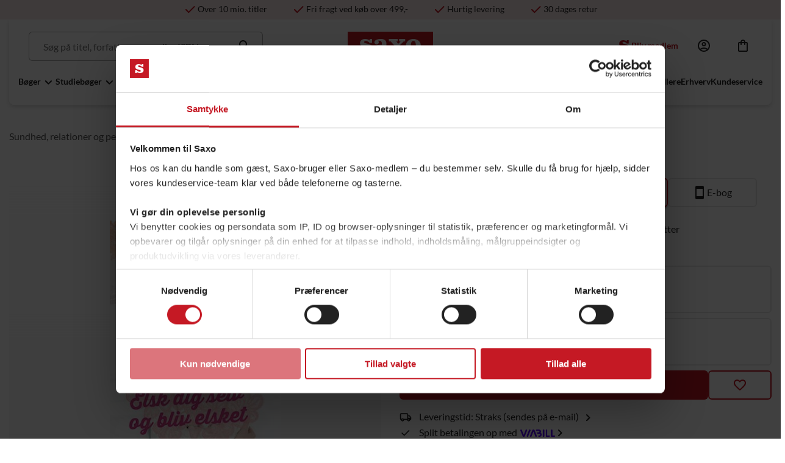

--- FILE ---
content_type: text/html; charset=utf-8
request_url: https://www.saxo.com/dk/elsk-dig-selv-og-bliv-elsket_joan-oerting_lydbog-download_9788711327111
body_size: 28055
content:
<!DOCTYPE html>
<html lang="da">
<head>
    
<link rel="icon" href="/favicon.ico?httpRoute=true" type="image/x-icon" />
<link rel="shortcut icon" href="/favicon.ico?httpRoute=true" type="image/x-icon" />
<title>F&#229; Elsk dig selv og bliv elsket af Joan &#216;rting som lydbog i Lydbog download format p&#229; dansk - 9788711327111</title>

<script id="Cookiebot" src="https://consent.cookiebot.com/uc.js" data-bulkconsentmode="disabled" data-cbid="13c9a53d-7c59-4abe-b705-a1cfdff86cbe" type="8d4408c825f12cd509316033-text/javascript" async></script>
<script type="8d4408c825f12cd509316033-text/javascript" src="/assets/js/v-639052929480000000/init.min.js"></script>

    <meta name="description" content="F&#229; Elsk dig selv og bliv elsket af Joan &#216;rting som lydbog p&#229; dansk - 9788711327111 - B&#248;ger rummer alle sider af livet. L&#230;s Lyt Lev blandt millioner af b&#248;ger p&#229; Saxo.com." />
    <meta name="keywords" content="Elsk dig selv og bliv elsket, Joan &#216;rting, Lydbog, download" />
    <meta name="robots" content="index,follow" />
        <link rel="canonical" href="https://www.saxo.com/dk/elsk-dig-selv-og-bliv-elsket_joan-oerting_lydbog-download_9788711327111" />
    <meta http-equiv="content-type" content="text/html; charset=utf-8" />
    <meta http-equiv="X-UA-Compatible" content="IE=edge,chrome=1" /><script type="8d4408c825f12cd509316033-text/javascript">window.NREUM||(NREUM={});NREUM.info = {"beacon":"bam.nr-data.net","errorBeacon":"bam.nr-data.net","licenseKey":"0bc10d7dd9","applicationID":"46615823","transactionName":"MlFXZktXWkFYVUELDQsbeGR6GWRAVlJAARY1VVJXellaRktZWQ4HFxt8XF9Z","queueTime":0,"applicationTime":1545,"agent":"","atts":""}</script><script type="8d4408c825f12cd509316033-text/javascript">(window.NREUM||(NREUM={})).init={ajax:{deny_list:["bam.nr-data.net"]},feature_flags:["soft_nav"]};(window.NREUM||(NREUM={})).loader_config={xpid:"VgAAV1BbGwcGUlBXDwME",licenseKey:"0bc10d7dd9",applicationID:"46615823",browserID:"46615825"};window.NREUM||(NREUM={}),__nr_require=function(t,e,n){function r(n){if(!e[n]){var i=e[n]={exports:{}};t[n][0].call(i.exports,function(e){var i=t[n][1][e];return r(i||e)},i,i.exports)}return e[n].exports}if("function"==typeof __nr_require)return __nr_require;for(var i=0;i<n.length;i++)r(n[i]);return r}({1:[function(t,e,n){function r(t){try{s.console&&console.log(t)}catch(e){}}var i,o=t("ee"),a=t(27),s={};try{i=localStorage.getItem("__nr_flags").split(","),console&&"function"==typeof console.log&&(s.console=!0,i.indexOf("dev")!==-1&&(s.dev=!0),i.indexOf("nr_dev")!==-1&&(s.nrDev=!0))}catch(c){}s.nrDev&&o.on("internal-error",function(t){r(t.stack)}),s.dev&&o.on("fn-err",function(t,e,n){r(n.stack)}),s.dev&&(r("NR AGENT IN DEVELOPMENT MODE"),r("flags: "+a(s,function(t,e){return t}).join(", ")))},{}],2:[function(t,e,n){function r(t,e,n,r,s){try{p?p-=1:i(s||new UncaughtException(t,e,n),!0)}catch(f){try{o("ierr",[f,c.now(),!0])}catch(d){}}return"function"==typeof u&&u.apply(this,a(arguments))}function UncaughtException(t,e,n){this.message=t||"Uncaught error with no additional information",this.sourceURL=e,this.line=n}function i(t,e){var n=e?null:c.now();o("err",[t,n])}var o=t("handle"),a=t(28),s=t("ee"),c=t("loader"),f=t("gos"),u=window.onerror,d=!1,l="nr@seenError";if(!c.disabled){var p=0;c.features.err=!0,t(1),window.onerror=r;try{throw new Error}catch(h){"stack"in h&&(t(10),t(9),"addEventListener"in window&&t(6),c.xhrWrappable&&t(11),d=!0)}s.on("fn-start",function(t,e,n){d&&(p+=1)}),s.on("fn-err",function(t,e,n){d&&!n[l]&&(f(n,l,function(){return!0}),this.thrown=!0,i(n))}),s.on("fn-end",function(){d&&!this.thrown&&p>0&&(p-=1)}),s.on("internal-error",function(t){o("ierr",[t,c.now(),!0])})}},{}],3:[function(t,e,n){var r=t("loader");r.disabled||(r.features.ins=!0)},{}],4:[function(t,e,n){function r(){var t=new PerformanceObserver(function(t,e){var n=t.getEntries();s(v,[n])});try{t.observe({entryTypes:["resource"]})}catch(e){}}function i(t){if(s(v,[window.performance.getEntriesByType(w)]),window.performance["c"+l])try{window.performance[h](m,i,!1)}catch(t){}else try{window.performance[h]("webkit"+m,i,!1)}catch(t){}}function o(t){}if(window.performance&&window.performance.timing&&window.performance.getEntriesByType){var a=t("ee"),s=t("handle"),c=t(10),f=t(9),u=t(5),d=t(19),l="learResourceTimings",p="addEventListener",h="removeEventListener",m="resourcetimingbufferfull",v="bstResource",w="resource",g="-start",y="-end",x="fn"+g,b="fn"+y,E="bstTimer",R="pushState",S=t("loader");if(!S.disabled){S.features.stn=!0,t(8),"addEventListener"in window&&t(6);var O=NREUM.o.EV;a.on(x,function(t,e){var n=t[0];n instanceof O&&(this.bstStart=S.now())}),a.on(b,function(t,e){var n=t[0];n instanceof O&&s("bst",[n,e,this.bstStart,S.now()])}),c.on(x,function(t,e,n){this.bstStart=S.now(),this.bstType=n}),c.on(b,function(t,e){s(E,[e,this.bstStart,S.now(),this.bstType])}),f.on(x,function(){this.bstStart=S.now()}),f.on(b,function(t,e){s(E,[e,this.bstStart,S.now(),"requestAnimationFrame"])}),a.on(R+g,function(t){this.time=S.now(),this.startPath=location.pathname+location.hash}),a.on(R+y,function(t){s("bstHist",[location.pathname+location.hash,this.startPath,this.time])}),u()?(s(v,[window.performance.getEntriesByType("resource")]),r()):p in window.performance&&(window.performance["c"+l]?window.performance[p](m,i,d(!1)):window.performance[p]("webkit"+m,i,d(!1))),document[p]("scroll",o,d(!1)),document[p]("keypress",o,d(!1)),document[p]("click",o,d(!1))}}},{}],5:[function(t,e,n){e.exports=function(){return"PerformanceObserver"in window&&"function"==typeof window.PerformanceObserver}},{}],6:[function(t,e,n){function r(t){for(var e=t;e&&!e.hasOwnProperty(u);)e=Object.getPrototypeOf(e);e&&i(e)}function i(t){s.inPlace(t,[u,d],"-",o)}function o(t,e){return t[1]}var a=t("ee").get("events"),s=t("wrap-function")(a,!0),c=t("gos"),f=XMLHttpRequest,u="addEventListener",d="removeEventListener";e.exports=a,"getPrototypeOf"in Object?(r(document),r(window),r(f.prototype)):f.prototype.hasOwnProperty(u)&&(i(window),i(f.prototype)),a.on(u+"-start",function(t,e){var n=t[1];if(null!==n&&("function"==typeof n||"object"==typeof n)){var r=c(n,"nr@wrapped",function(){function t(){if("function"==typeof n.handleEvent)return n.handleEvent.apply(n,arguments)}var e={object:t,"function":n}[typeof n];return e?s(e,"fn-",null,e.name||"anonymous"):n});this.wrapped=t[1]=r}}),a.on(d+"-start",function(t){t[1]=this.wrapped||t[1]})},{}],7:[function(t,e,n){function r(t,e,n){var r=t[e];"function"==typeof r&&(t[e]=function(){var t=o(arguments),e={};i.emit(n+"before-start",[t],e);var a;e[m]&&e[m].dt&&(a=e[m].dt);var s=r.apply(this,t);return i.emit(n+"start",[t,a],s),s.then(function(t){return i.emit(n+"end",[null,t],s),t},function(t){throw i.emit(n+"end",[t],s),t})})}var i=t("ee").get("fetch"),o=t(28),a=t(27);e.exports=i;var s=window,c="fetch-",f=c+"body-",u=["arrayBuffer","blob","json","text","formData"],d=s.Request,l=s.Response,p=s.fetch,h="prototype",m="nr@context";d&&l&&p&&(a(u,function(t,e){r(d[h],e,f),r(l[h],e,f)}),r(s,"fetch",c),i.on(c+"end",function(t,e){var n=this;if(e){var r=e.headers.get("content-length");null!==r&&(n.rxSize=r),i.emit(c+"done",[null,e],n)}else i.emit(c+"done",[t],n)}))},{}],8:[function(t,e,n){var r=t("ee").get("history"),i=t("wrap-function")(r);e.exports=r;var o=window.history&&window.history.constructor&&window.history.constructor.prototype,a=window.history;o&&o.pushState&&o.replaceState&&(a=o),i.inPlace(a,["pushState","replaceState"],"-")},{}],9:[function(t,e,n){var r=t("ee").get("raf"),i=t("wrap-function")(r),o="equestAnimationFrame";e.exports=r,i.inPlace(window,["r"+o,"mozR"+o,"webkitR"+o,"msR"+o],"raf-"),r.on("raf-start",function(t){t[0]=i(t[0],"fn-")})},{}],10:[function(t,e,n){function r(t,e,n){t[0]=a(t[0],"fn-",null,n)}function i(t,e,n){this.method=n,this.timerDuration=isNaN(t[1])?0:+t[1],t[0]=a(t[0],"fn-",this,n)}var o=t("ee").get("timer"),a=t("wrap-function")(o),s="setTimeout",c="setInterval",f="clearTimeout",u="-start",d="-";e.exports=o,a.inPlace(window,[s,"setImmediate"],s+d),a.inPlace(window,[c],c+d),a.inPlace(window,[f,"clearImmediate"],f+d),o.on(c+u,r),o.on(s+u,i)},{}],11:[function(t,e,n){function r(t,e){d.inPlace(e,["onreadystatechange"],"fn-",s)}function i(){var t=this,e=u.context(t);t.readyState>3&&!e.resolved&&(e.resolved=!0,u.emit("xhr-resolved",[],t)),d.inPlace(t,y,"fn-",s)}function o(t){x.push(t),m&&(E?E.then(a):w?w(a):(R=-R,S.data=R))}function a(){for(var t=0;t<x.length;t++)r([],x[t]);x.length&&(x=[])}function s(t,e){return e}function c(t,e){for(var n in t)e[n]=t[n];return e}t(6);var f=t("ee"),u=f.get("xhr"),d=t("wrap-function")(u),l=t(19),p=NREUM.o,h=p.XHR,m=p.MO,v=p.PR,w=p.SI,g="readystatechange",y=["onload","onerror","onabort","onloadstart","onloadend","onprogress","ontimeout"],x=[];e.exports=u;var b=window.XMLHttpRequest=function(t){var e=new h(t);try{u.emit("new-xhr",[e],e),e.addEventListener(g,i,l(!1))}catch(n){try{u.emit("internal-error",[n])}catch(r){}}return e};if(c(h,b),b.prototype=h.prototype,d.inPlace(b.prototype,["open","send"],"-xhr-",s),u.on("send-xhr-start",function(t,e){r(t,e),o(e)}),u.on("open-xhr-start",r),m){var E=v&&v.resolve();if(!w&&!v){var R=1,S=document.createTextNode(R);new m(a).observe(S,{characterData:!0})}}else f.on("fn-end",function(t){t[0]&&t[0].type===g||a()})},{}],12:[function(t,e,n){function r(t){if(!s(t))return null;var e=window.NREUM;if(!e.loader_config)return null;var n=(e.loader_config.accountID||"").toString()||null,r=(e.loader_config.agentID||"").toString()||null,f=(e.loader_config.trustKey||"").toString()||null;if(!n||!r)return null;var h=p.generateSpanId(),m=p.generateTraceId(),v=Date.now(),w={spanId:h,traceId:m,timestamp:v};return(t.sameOrigin||c(t)&&l())&&(w.traceContextParentHeader=i(h,m),w.traceContextStateHeader=o(h,v,n,r,f)),(t.sameOrigin&&!u()||!t.sameOrigin&&c(t)&&d())&&(w.newrelicHeader=a(h,m,v,n,r,f)),w}function i(t,e){return"00-"+e+"-"+t+"-01"}function o(t,e,n,r,i){var o=0,a="",s=1,c="",f="";return i+"@nr="+o+"-"+s+"-"+n+"-"+r+"-"+t+"-"+a+"-"+c+"-"+f+"-"+e}function a(t,e,n,r,i,o){var a="btoa"in window&&"function"==typeof window.btoa;if(!a)return null;var s={v:[0,1],d:{ty:"Browser",ac:r,ap:i,id:t,tr:e,ti:n}};return o&&r!==o&&(s.d.tk=o),btoa(JSON.stringify(s))}function s(t){return f()&&c(t)}function c(t){var e=!1,n={};if("init"in NREUM&&"distributed_tracing"in NREUM.init&&(n=NREUM.init.distributed_tracing),t.sameOrigin)e=!0;else if(n.allowed_origins instanceof Array)for(var r=0;r<n.allowed_origins.length;r++){var i=h(n.allowed_origins[r]);if(t.hostname===i.hostname&&t.protocol===i.protocol&&t.port===i.port){e=!0;break}}return e}function f(){return"init"in NREUM&&"distributed_tracing"in NREUM.init&&!!NREUM.init.distributed_tracing.enabled}function u(){return"init"in NREUM&&"distributed_tracing"in NREUM.init&&!!NREUM.init.distributed_tracing.exclude_newrelic_header}function d(){return"init"in NREUM&&"distributed_tracing"in NREUM.init&&NREUM.init.distributed_tracing.cors_use_newrelic_header!==!1}function l(){return"init"in NREUM&&"distributed_tracing"in NREUM.init&&!!NREUM.init.distributed_tracing.cors_use_tracecontext_headers}var p=t(24),h=t(14);e.exports={generateTracePayload:r,shouldGenerateTrace:s}},{}],13:[function(t,e,n){function r(t){var e=this.params,n=this.metrics;if(!this.ended){this.ended=!0;for(var r=0;r<l;r++)t.removeEventListener(d[r],this.listener,!1);return e.protocol&&"data"===e.protocol?void g("Ajax/DataUrl/Excluded"):void(e.aborted||(n.duration=a.now()-this.startTime,this.loadCaptureCalled||4!==t.readyState?null==e.status&&(e.status=0):o(this,t),n.cbTime=this.cbTime,s("xhr",[e,n,this.startTime,this.endTime,"xhr"],this)))}}function i(t,e){var n=c(e),r=t.params;r.hostname=n.hostname,r.port=n.port,r.protocol=n.protocol,r.host=n.hostname+":"+n.port,r.pathname=n.pathname,t.parsedOrigin=n,t.sameOrigin=n.sameOrigin}function o(t,e){t.params.status=e.status;var n=v(e,t.lastSize);if(n&&(t.metrics.rxSize=n),t.sameOrigin){var r=e.getResponseHeader("X-NewRelic-App-Data");r&&(t.params.cat=r.split(", ").pop())}t.loadCaptureCalled=!0}var a=t("loader");if(a.xhrWrappable&&!a.disabled){var s=t("handle"),c=t(14),f=t(12).generateTracePayload,u=t("ee"),d=["load","error","abort","timeout"],l=d.length,p=t("id"),h=t(20),m=t(18),v=t(15),w=t(19),g=t(21).recordSupportability,y=NREUM.o.REQ,x=window.XMLHttpRequest;a.features.xhr=!0,t(11),t(7),u.on("new-xhr",function(t){var e=this;e.totalCbs=0,e.called=0,e.cbTime=0,e.end=r,e.ended=!1,e.xhrGuids={},e.lastSize=null,e.loadCaptureCalled=!1,e.params=this.params||{},e.metrics=this.metrics||{},t.addEventListener("load",function(n){o(e,t)},w(!1)),h&&(h>34||h<10)||t.addEventListener("progress",function(t){e.lastSize=t.loaded},w(!1))}),u.on("open-xhr-start",function(t){this.params={method:t[0]},i(this,t[1]),this.metrics={}}),u.on("open-xhr-end",function(t,e){"loader_config"in NREUM&&"xpid"in NREUM.loader_config&&this.sameOrigin&&e.setRequestHeader("X-NewRelic-ID",NREUM.loader_config.xpid);var n=f(this.parsedOrigin);if(n){var r=!1;n.newrelicHeader&&(e.setRequestHeader("newrelic",n.newrelicHeader),r=!0),n.traceContextParentHeader&&(e.setRequestHeader("traceparent",n.traceContextParentHeader),n.traceContextStateHeader&&e.setRequestHeader("tracestate",n.traceContextStateHeader),r=!0),r&&(this.dt=n)}}),u.on("send-xhr-start",function(t,e){var n=this.metrics,r=t[0],i=this;if(n&&r){var o=m(r);o&&(n.txSize=o)}this.startTime=a.now(),this.listener=function(t){try{"abort"!==t.type||i.loadCaptureCalled||(i.params.aborted=!0),("load"!==t.type||i.called===i.totalCbs&&(i.onloadCalled||"function"!=typeof e.onload))&&i.end(e)}catch(n){try{u.emit("internal-error",[n])}catch(r){}}};for(var s=0;s<l;s++)e.addEventListener(d[s],this.listener,w(!1))}),u.on("xhr-cb-time",function(t,e,n){this.cbTime+=t,e?this.onloadCalled=!0:this.called+=1,this.called!==this.totalCbs||!this.onloadCalled&&"function"==typeof n.onload||this.end(n)}),u.on("xhr-load-added",function(t,e){var n=""+p(t)+!!e;this.xhrGuids&&!this.xhrGuids[n]&&(this.xhrGuids[n]=!0,this.totalCbs+=1)}),u.on("xhr-load-removed",function(t,e){var n=""+p(t)+!!e;this.xhrGuids&&this.xhrGuids[n]&&(delete this.xhrGuids[n],this.totalCbs-=1)}),u.on("xhr-resolved",function(){this.endTime=a.now()}),u.on("addEventListener-end",function(t,e){e instanceof x&&"load"===t[0]&&u.emit("xhr-load-added",[t[1],t[2]],e)}),u.on("removeEventListener-end",function(t,e){e instanceof x&&"load"===t[0]&&u.emit("xhr-load-removed",[t[1],t[2]],e)}),u.on("fn-start",function(t,e,n){e instanceof x&&("onload"===n&&(this.onload=!0),("load"===(t[0]&&t[0].type)||this.onload)&&(this.xhrCbStart=a.now()))}),u.on("fn-end",function(t,e){this.xhrCbStart&&u.emit("xhr-cb-time",[a.now()-this.xhrCbStart,this.onload,e],e)}),u.on("fetch-before-start",function(t){function e(t,e){var n=!1;return e.newrelicHeader&&(t.set("newrelic",e.newrelicHeader),n=!0),e.traceContextParentHeader&&(t.set("traceparent",e.traceContextParentHeader),e.traceContextStateHeader&&t.set("tracestate",e.traceContextStateHeader),n=!0),n}var n,r=t[1]||{};"string"==typeof t[0]?n=t[0]:t[0]&&t[0].url?n=t[0].url:window.URL&&t[0]&&t[0]instanceof URL&&(n=t[0].href),n&&(this.parsedOrigin=c(n),this.sameOrigin=this.parsedOrigin.sameOrigin);var i=f(this.parsedOrigin);if(i&&(i.newrelicHeader||i.traceContextParentHeader))if("string"==typeof t[0]||window.URL&&t[0]&&t[0]instanceof URL){var o={};for(var a in r)o[a]=r[a];o.headers=new Headers(r.headers||{}),e(o.headers,i)&&(this.dt=i),t.length>1?t[1]=o:t.push(o)}else t[0]&&t[0].headers&&e(t[0].headers,i)&&(this.dt=i)}),u.on("fetch-start",function(t,e){this.params={},this.metrics={},this.startTime=a.now(),this.dt=e,t.length>=1&&(this.target=t[0]),t.length>=2&&(this.opts=t[1]);var n,r=this.opts||{},o=this.target;if("string"==typeof o?n=o:"object"==typeof o&&o instanceof y?n=o.url:window.URL&&"object"==typeof o&&o instanceof URL&&(n=o.href),i(this,n),"data"!==this.params.protocol){var s=(""+(o&&o instanceof y&&o.method||r.method||"GET")).toUpperCase();this.params.method=s,this.txSize=m(r.body)||0}}),u.on("fetch-done",function(t,e){if(this.endTime=a.now(),this.params||(this.params={}),"data"===this.params.protocol)return void g("Ajax/DataUrl/Excluded");this.params.status=e?e.status:0;var n;"string"==typeof this.rxSize&&this.rxSize.length>0&&(n=+this.rxSize);var r={txSize:this.txSize,rxSize:n,duration:a.now()-this.startTime};s("xhr",[this.params,r,this.startTime,this.endTime,"fetch"],this)})}},{}],14:[function(t,e,n){var r={};e.exports=function(t){if(t in r)return r[t];if(0===(t||"").indexOf("data:"))return{protocol:"data"};var e=document.createElement("a"),n=window.location,i={};e.href=t,i.port=e.port;var o=e.href.split("://");!i.port&&o[1]&&(i.port=o[1].split("/")[0].split("@").pop().split(":")[1]),i.port&&"0"!==i.port||(i.port="https"===o[0]?"443":"80"),i.hostname=e.hostname||n.hostname,i.pathname=e.pathname,i.protocol=o[0],"/"!==i.pathname.charAt(0)&&(i.pathname="/"+i.pathname);var a=!e.protocol||":"===e.protocol||e.protocol===n.protocol,s=e.hostname===document.domain&&e.port===n.port;return i.sameOrigin=a&&(!e.hostname||s),"/"===i.pathname&&(r[t]=i),i}},{}],15:[function(t,e,n){function r(t,e){var n=t.responseType;return"json"===n&&null!==e?e:"arraybuffer"===n||"blob"===n||"json"===n?i(t.response):"text"===n||""===n||void 0===n?i(t.responseText):void 0}var i=t(18);e.exports=r},{}],16:[function(t,e,n){function r(){}function i(t,e,n,r){return function(){return u.recordSupportability("API/"+e+"/called"),o(t+e,[f.now()].concat(s(arguments)),n?null:this,r),n?void 0:this}}var o=t("handle"),a=t(27),s=t(28),c=t("ee").get("tracer"),f=t("loader"),u=t(21),d=NREUM;"undefined"==typeof window.newrelic&&(newrelic=d);var l=["setPageViewName","setCustomAttribute","setErrorHandler","finished","addToTrace","inlineHit","addRelease"],p="api-",h=p+"ixn-";a(l,function(t,e){d[e]=i(p,e,!0,"api")}),d.addPageAction=i(p,"addPageAction",!0),d.setCurrentRouteName=i(p,"routeName",!0),e.exports=newrelic,d.interaction=function(){return(new r).get()};var m=r.prototype={createTracer:function(t,e){var n={},r=this,i="function"==typeof e;return o(h+"tracer",[f.now(),t,n],r),function(){if(c.emit((i?"":"no-")+"fn-start",[f.now(),r,i],n),i)try{return e.apply(this,arguments)}catch(t){throw c.emit("fn-err",[arguments,this,t],n),t}finally{c.emit("fn-end",[f.now()],n)}}}};a("actionText,setName,setAttribute,save,ignore,onEnd,getContext,end,get".split(","),function(t,e){m[e]=i(h,e)}),newrelic.noticeError=function(t,e){"string"==typeof t&&(t=new Error(t)),u.recordSupportability("API/noticeError/called"),o("err",[t,f.now(),!1,e])}},{}],17:[function(t,e,n){function r(t){if(NREUM.init){for(var e=NREUM.init,n=t.split("."),r=0;r<n.length-1;r++)if(e=e[n[r]],"object"!=typeof e)return;return e=e[n[n.length-1]]}}e.exports={getConfiguration:r}},{}],18:[function(t,e,n){e.exports=function(t){if("string"==typeof t&&t.length)return t.length;if("object"==typeof t){if("undefined"!=typeof ArrayBuffer&&t instanceof ArrayBuffer&&t.byteLength)return t.byteLength;if("undefined"!=typeof Blob&&t instanceof Blob&&t.size)return t.size;if(!("undefined"!=typeof FormData&&t instanceof FormData))try{return JSON.stringify(t).length}catch(e){return}}}},{}],19:[function(t,e,n){var r=!1;try{var i=Object.defineProperty({},"passive",{get:function(){r=!0}});window.addEventListener("testPassive",null,i),window.removeEventListener("testPassive",null,i)}catch(o){}e.exports=function(t){return r?{passive:!0,capture:!!t}:!!t}},{}],20:[function(t,e,n){var r=0,i=navigator.userAgent.match(/Firefox[\/\s](\d+\.\d+)/);i&&(r=+i[1]),e.exports=r},{}],21:[function(t,e,n){function r(t,e){var n=[a,t,{name:t},e];return o("storeMetric",n,null,"api"),n}function i(t,e){var n=[s,t,{name:t},e];return o("storeEventMetrics",n,null,"api"),n}var o=t("handle"),a="sm",s="cm";e.exports={constants:{SUPPORTABILITY_METRIC:a,CUSTOM_METRIC:s},recordSupportability:r,recordCustom:i}},{}],22:[function(t,e,n){function r(){return s.exists&&performance.now?Math.round(performance.now()):(o=Math.max((new Date).getTime(),o))-a}function i(){return o}var o=(new Date).getTime(),a=o,s=t(29);e.exports=r,e.exports.offset=a,e.exports.getLastTimestamp=i},{}],23:[function(t,e,n){function r(t,e){var n=t.getEntries();n.forEach(function(t){"first-paint"===t.name?p("timing",["fp",Math.floor(t.startTime)]):"first-contentful-paint"===t.name&&p("timing",["fcp",Math.floor(t.startTime)])})}function i(t,e){var n=t.getEntries();if(n.length>0){var r=n[n.length-1];if(f&&f<r.startTime)return;var i=[r],o=a({});o&&i.push(o),p("lcp",i)}}function o(t){t.getEntries().forEach(function(t){t.hadRecentInput||p("cls",[t])})}function a(t){var e=navigator.connection||navigator.mozConnection||navigator.webkitConnection;if(e)return e.type&&(t["net-type"]=e.type),e.effectiveType&&(t["net-etype"]=e.effectiveType),e.rtt&&(t["net-rtt"]=e.rtt),e.downlink&&(t["net-dlink"]=e.downlink),t}function s(t){if(t instanceof w&&!y){var e=Math.round(t.timeStamp),n={type:t.type};a(n),e<=h.now()?n.fid=h.now()-e:e>h.offset&&e<=Date.now()?(e-=h.offset,n.fid=h.now()-e):e=h.now(),y=!0,p("timing",["fi",e,n])}}function c(t){"hidden"===t&&(f=h.now(),p("pageHide",[f]))}if(!("init"in NREUM&&"page_view_timing"in NREUM.init&&"enabled"in NREUM.init.page_view_timing&&NREUM.init.page_view_timing.enabled===!1)){var f,u,d,l,p=t("handle"),h=t("loader"),m=t(26),v=t(19),w=NREUM.o.EV;if("PerformanceObserver"in window&&"function"==typeof window.PerformanceObserver){u=new PerformanceObserver(r);try{u.observe({entryTypes:["paint"]})}catch(g){}d=new PerformanceObserver(i);try{d.observe({entryTypes:["largest-contentful-paint"]})}catch(g){}l=new PerformanceObserver(o);try{l.observe({type:"layout-shift",buffered:!0})}catch(g){}}if("addEventListener"in document){var y=!1,x=["click","keydown","mousedown","pointerdown","touchstart"];x.forEach(function(t){document.addEventListener(t,s,v(!1))})}m(c)}},{}],24:[function(t,e,n){function r(){function t(){return e?15&e[n++]:16*Math.random()|0}var e=null,n=0,r=window.crypto||window.msCrypto;r&&r.getRandomValues&&(e=r.getRandomValues(new Uint8Array(31)));for(var i,o="xxxxxxxx-xxxx-4xxx-yxxx-xxxxxxxxxxxx",a="",s=0;s<o.length;s++)i=o[s],"x"===i?a+=t().toString(16):"y"===i?(i=3&t()|8,a+=i.toString(16)):a+=i;return a}function i(){return a(16)}function o(){return a(32)}function a(t){function e(){return n?15&n[r++]:16*Math.random()|0}var n=null,r=0,i=window.crypto||window.msCrypto;i&&i.getRandomValues&&Uint8Array&&(n=i.getRandomValues(new Uint8Array(t)));for(var o=[],a=0;a<t;a++)o.push(e().toString(16));return o.join("")}e.exports={generateUuid:r,generateSpanId:i,generateTraceId:o}},{}],25:[function(t,e,n){function r(t,e){if(!i)return!1;if(t!==i)return!1;if(!e)return!0;if(!o)return!1;for(var n=o.split("."),r=e.split("."),a=0;a<r.length;a++)if(r[a]!==n[a])return!1;return!0}var i=null,o=null,a=/Version\/(\S+)\s+Safari/;if(navigator.userAgent){var s=navigator.userAgent,c=s.match(a);c&&s.indexOf("Chrome")===-1&&s.indexOf("Chromium")===-1&&(i="Safari",o=c[1])}e.exports={agent:i,version:o,match:r}},{}],26:[function(t,e,n){function r(t){function e(){t(s&&document[s]?document[s]:document[o]?"hidden":"visible")}"addEventListener"in document&&a&&document.addEventListener(a,e,i(!1))}var i=t(19);e.exports=r;var o,a,s;"undefined"!=typeof document.hidden?(o="hidden",a="visibilitychange",s="visibilityState"):"undefined"!=typeof document.msHidden?(o="msHidden",a="msvisibilitychange"):"undefined"!=typeof document.webkitHidden&&(o="webkitHidden",a="webkitvisibilitychange",s="webkitVisibilityState")},{}],27:[function(t,e,n){function r(t,e){var n=[],r="",o=0;for(r in t)i.call(t,r)&&(n[o]=e(r,t[r]),o+=1);return n}var i=Object.prototype.hasOwnProperty;e.exports=r},{}],28:[function(t,e,n){function r(t,e,n){e||(e=0),"undefined"==typeof n&&(n=t?t.length:0);for(var r=-1,i=n-e||0,o=Array(i<0?0:i);++r<i;)o[r]=t[e+r];return o}e.exports=r},{}],29:[function(t,e,n){e.exports={exists:"undefined"!=typeof window.performance&&window.performance.timing&&"undefined"!=typeof window.performance.timing.navigationStart}},{}],ee:[function(t,e,n){function r(){}function i(t){function e(t){return t&&t instanceof r?t:t?f(t,c,a):a()}function n(n,r,i,o,a){if(a!==!1&&(a=!0),!p.aborted||o){t&&a&&t(n,r,i);for(var s=e(i),c=m(n),f=c.length,u=0;u<f;u++)c[u].apply(s,r);var l=d[y[n]];return l&&l.push([x,n,r,s]),s}}function o(t,e){g[t]=m(t).concat(e)}function h(t,e){var n=g[t];if(n)for(var r=0;r<n.length;r++)n[r]===e&&n.splice(r,1)}function m(t){return g[t]||[]}function v(t){return l[t]=l[t]||i(n)}function w(t,e){p.aborted||u(t,function(t,n){e=e||"feature",y[n]=e,e in d||(d[e]=[])})}var g={},y={},x={on:o,addEventListener:o,removeEventListener:h,emit:n,get:v,listeners:m,context:e,buffer:w,abort:s,aborted:!1};return x}function o(t){return f(t,c,a)}function a(){return new r}function s(){(d.api||d.feature)&&(p.aborted=!0,d=p.backlog={})}var c="nr@context",f=t("gos"),u=t(27),d={},l={},p=e.exports=i();e.exports.getOrSetContext=o,p.backlog=d},{}],gos:[function(t,e,n){function r(t,e,n){if(i.call(t,e))return t[e];var r=n();if(Object.defineProperty&&Object.keys)try{return Object.defineProperty(t,e,{value:r,writable:!0,enumerable:!1}),r}catch(o){}return t[e]=r,r}var i=Object.prototype.hasOwnProperty;e.exports=r},{}],handle:[function(t,e,n){function r(t,e,n,r){i.buffer([t],r),i.emit(t,e,n)}var i=t("ee").get("handle");e.exports=r,r.ee=i},{}],id:[function(t,e,n){function r(t){var e=typeof t;return!t||"object"!==e&&"function"!==e?-1:t===window?0:a(t,o,function(){return i++})}var i=1,o="nr@id",a=t("gos");e.exports=r},{}],loader:[function(t,e,n){function r(){if(!O++){var t=S.info=NREUM.info,e=m.getElementsByTagName("script")[0];if(setTimeout(f.abort,3e4),!(t&&t.licenseKey&&t.applicationID&&e))return f.abort();c(E,function(e,n){t[e]||(t[e]=n)});var n=a();s("mark",["onload",n+S.offset],null,"api"),s("timing",["load",n]);var r=m.createElement("script");0===t.agent.indexOf("http://")||0===t.agent.indexOf("https://")?r.src=t.agent:r.src=p+"://"+t.agent,e.parentNode.insertBefore(r,e)}}function i(){"complete"===m.readyState&&o()}function o(){s("mark",["domContent",a()+S.offset],null,"api")}var a=t(22),s=t("handle"),c=t(27),f=t("ee"),u=t(25),d=t(17),l=t(19),p=d.getConfiguration("ssl")===!1?"http":"https",h=window,m=h.document,v="addEventListener",w="attachEvent",g=h.XMLHttpRequest,y=g&&g.prototype,x=!1;NREUM.o={ST:setTimeout,SI:h.setImmediate,CT:clearTimeout,XHR:g,REQ:h.Request,EV:h.Event,PR:h.Promise,MO:h.MutationObserver};var b=""+location,E={beacon:"bam.nr-data.net",errorBeacon:"bam.nr-data.net",agent:"js-agent.newrelic.com/nr-1216.min.js"},R=g&&y&&y[v]&&!/CriOS/.test(navigator.userAgent),S=e.exports={offset:a.getLastTimestamp(),now:a,origin:b,features:{},xhrWrappable:R,userAgent:u,disabled:x};if(!x){t(16),t(23),m[v]?(m[v]("DOMContentLoaded",o,l(!1)),h[v]("load",r,l(!1))):(m[w]("onreadystatechange",i),h[w]("onload",r)),s("mark",["firstbyte",a.getLastTimestamp()],null,"api");var O=0}},{}],"wrap-function":[function(t,e,n){function r(t,e){function n(e,n,r,c,f){function nrWrapper(){var o,a,u,l;try{a=this,o=d(arguments),u="function"==typeof r?r(o,a):r||{}}catch(p){i([p,"",[o,a,c],u],t)}s(n+"start",[o,a,c],u,f);try{return l=e.apply(a,o)}catch(h){throw s(n+"err",[o,a,h],u,f),h}finally{s(n+"end",[o,a,l],u,f)}}return a(e)?e:(n||(n=""),nrWrapper[l]=e,o(e,nrWrapper,t),nrWrapper)}function r(t,e,r,i,o){r||(r="");var s,c,f,u="-"===r.charAt(0);for(f=0;f<e.length;f++)c=e[f],s=t[c],a(s)||(t[c]=n(s,u?c+r:r,i,c,o))}function s(n,r,o,a){if(!h||e){var s=h;h=!0;try{t.emit(n,r,o,e,a)}catch(c){i([c,n,r,o],t)}h=s}}return t||(t=u),n.inPlace=r,n.flag=l,n}function i(t,e){e||(e=u);try{e.emit("internal-error",t)}catch(n){}}function o(t,e,n){if(Object.defineProperty&&Object.keys)try{var r=Object.keys(t);return r.forEach(function(n){Object.defineProperty(e,n,{get:function(){return t[n]},set:function(e){return t[n]=e,e}})}),e}catch(o){i([o],n)}for(var a in t)p.call(t,a)&&(e[a]=t[a]);return e}function a(t){return!(t&&t instanceof Function&&t.apply&&!t[l])}function s(t,e){var n=e(t);return n[l]=t,o(t,n,u),n}function c(t,e,n){var r=t[e];t[e]=s(r,n)}function f(){for(var t=arguments.length,e=new Array(t),n=0;n<t;++n)e[n]=arguments[n];return e}var u=t("ee"),d=t(28),l="nr@original",p=Object.prototype.hasOwnProperty,h=!1;e.exports=r,e.exports.wrapFunction=s,e.exports.wrapInPlace=c,e.exports.argsToArray=f},{}]},{},["loader",2,13,4,3]);</script>
    <meta name="viewport" content="width=device-width, initial-scale=1.0, minimum-scale=1.0, maximum-scale=5.0" />

    <!-- Google tag (gtag.js) -->
    <script type="8d4408c825f12cd509316033-text/javascript">
            
            if (window.saxoCMP) {
                saxoCMP.performHoldback({
                    vendorBool: saxoCMP.hasGoogleAnalytics,
                    granted: function () {
                        (function () {
                            var url = 'https://www.googletagmanager.com/gtag/js?id=G-MXLY381H2N';
                            if ($('script[src="' + url + '"]').length === 0) {
                                var o = document.createElement('script');
                                o.type = 'text/javascript';
                                o.async = true;
                                o.src = url;
                                var s = document.getElementsByTagName('script')[0];
                                s.parentNode.insertBefore(o, s);
                                window.dataLayer = window.dataLayer || [];
                                function gtag() { dataLayer.push(arguments); }

                                gtag('js', new Date());
                                gtag('config', 'G-MXLY381H2N');
                            }
                        })();
                    },
                    notGranted: function () {
                        window.dataLayer = window.dataLayer || [];
                        function gtag() {
                            dataLayer.push(arguments);
                        }
                        gtag("consent", "default", {
                            ad_personalization: "denied",
                            ad_storage: "denied",
                            ad_user_data: "denied",
                            analytics_storage: "denied",
                            functionality_storage: "denied",
                            personalization_storage: "denied",
                            security_storage: "granted",
                            wait_for_update: 500,
                        });
                        gtag("set", "ads_data_redaction", true);
                        gtag("set", "url_passthrough", true);

                    }
                });
            }
    </script>
    <script type="8d4408c825f12cd509316033-text/javascript">
        (function(w, d, s, l, i) {
            w[l] = w[l] || [];
            w[l].push({ 'gtm.start': new Date().getTime(), event: 'gtm.js' });
            var f = d.getElementsByTagName(s)[0], j = d.createElement(s), dl = l != 'dataLayer' ? '&l=' + l : '';
            j.async = true;
            j.src = '//www.googletagmanager.com/gtm.js?id=' + i + dl;
            f.parentNode.insertBefore(j, f);
        })(window, document, 'script', 'dataLayer', 'GTM-TPBCXF');
    </script>

    <script type="8d4408c825f12cd509316033-text/javascript">
            /* INIT SCRIPT */
            !function (e, n, t, i, r, o) { function s(e) { if ("number" != typeof e) return e; var n = new Date; return new Date(n.getTime() + 1e3 * e) } var a = 4e3, c = "xnpe_async_hide"; function p(e) { return e.reduce((function (e, n) { return e[n] = function () { e._.push([n.toString(), arguments]) }, e }), { _: [] }) } function m(e, n, t) { var i = t.createElement(n); i.src = e; var r = t.getElementsByTagName(n)[0]; return r.parentNode.insertBefore(i, r), i } function u(e) { return "[object Date]" === Object.prototype.toString.call(e) } o.target = o.target || "https://api.exponea.com", o.file_path = o.file_path || o.target + "/js/exponea.min.js", r[n] = p(["anonymize", "initialize", "identify", "getSegments", "update", "track", "trackLink", "trackEnhancedEcommerce", "getHtml", "showHtml", "showBanner", "showWebLayer", "ping", "getAbTest", "loadDependency", "getRecommendation", "reloadWebLayers", "_preInitialize", "_initializeConfig"]), r[n].notifications = p(["isAvailable", "isSubscribed", "subscribe", "unsubscribe"]), r[n].segments = p(["subscribe"]), r[n]["snippetVersion"] = "v2.7.0", function (e, n, t) { e[n]["_" + t] = {}, e[n]["_" + t].nowFn = Date.now, e[n]["_" + t].snippetStartTime = e[n]["_" + t].nowFn() }(r, n, "performance"), function (e, n, t, i, r, o) { e[r] = { sdk: e[i], sdkObjectName: i, skipExperiments: !!t.new_experiments, sign: t.token + "/" + (o.exec(n.cookie) || ["", "new"])[1], path: t.target } }(r, e, o, n, i, RegExp("__exponea_etc__" + "=([\\w-]+)")), function (e, n, t) { m(e.file_path, n, t) }(o, t, e), function (e, n, t, i, r, o, p) { if (e.new_experiments) { !0 === e.new_experiments && (e.new_experiments = {}); var l, f = e.new_experiments.hide_class || c, _ = e.new_experiments.timeout || a, g = encodeURIComponent(o.location.href.split("#")[0]); e.cookies && e.cookies.expires && ("number" == typeof e.cookies.expires || u(e.cookies.expires) ? l = s(e.cookies.expires) : e.cookies.expires.tracking && ("number" == typeof e.cookies.expires.tracking || u(e.cookies.expires.tracking)) && (l = s(e.cookies.expires.tracking))), l && l < new Date && (l = void 0); var d = e.target + "/webxp/" + n + "/" + o[t].sign + "/modifications.min.js?http-referer=" + g + "&timeout=" + _ + "ms" + (l ? "&cookie-expires=" + Math.floor(l.getTime() / 1e3) : ""); "sync" === e.new_experiments.mode && o.localStorage.getItem("__exponea__sync_modifications__") ? function (e, n, t, i, r) { t[r][n] = "<" + n + ' src="' + e + '"></' + n + ">", i.writeln(t[r][n]), i.writeln("<" + n + ">!" + r + ".init && document.writeln(" + r + "." + n + '.replace("/' + n + '/", "/' + n + '-async/").replace("><", " async><"))</' + n + ">") }(d, n, o, p, t) : function (e, n, t, i, r, o, s, a) { o.documentElement.classList.add(e); var c = m(t, i, o); function p() { r[a].init || m(t.replace("/" + i + "/", "/" + i + "-async/"), i, o) } function u() { o.documentElement.classList.remove(e) } c.onload = p, c.onerror = p, r.setTimeout(u, n), r[s]._revealPage = u }(f, _, d, n, o, p, r, t) } }(o, t, i, 0, n, r, e), function (e, n, t) { var i; e[n]._initializeConfig(t), (null === (i = t.experimental) || void 0 === i ? void 0 : i.non_personalized_weblayers) && e[n]._preInitialize(t), e[n].start = function (i) { i && Object.keys(i).forEach((function (e) { return t[e] = i[e] })), e[n].initialize(t) } }(r, n, o) }(document, "exponea", "script", "webxpClient", window, {
                target: "//exp-api.saxo.com",
                token: "83cdd2ee-a678-11ea-804a-7a43b8033e5f",
                experimental: {
                    non_personalized_weblayers: true
                },
                track: {
                    visits: true,
                    default_properties: {
                        saxo_platform: "website"
                    }
                }
                // replace with current customer ID or leave commented out for an anonymous customer
                // customer: window.currentUserId,
            });

            /* IF CONSENT IS GRANTED START EXPONEA */
            if (window.saxoCMP) {
                saxoCMP.performHoldback({
                    vendorBool: saxoCMP.hasExponea,
                    granted: function () {
                        exponea.start();
                    }
                });
            }

            /* FBP RELATED CODE */
            var fbp = getCookieByName('_fbp');
            exponea.update({ 'fbp': fbp });

            function getCookieByName(cname) {
                var name = cname + "=";
                var decodedCookie = decodeURIComponent(document.cookie);
                var ca = decodedCookie.split(';');
                for (var i = 0; i < ca.length; i++) {
                    var c = ca[i];
                    while (c.charAt(0) == ' ') {
                        c = c.substring(1);
                    }
                    if (c.indexOf(name) == 0) {
                        return c.substring(name.length, c.length);
                    }
                }
                return "";
            }
    </script>
    <script src="/assets/js/scripts/v-639052929520000000/saxo_adtraction.js" defer type="8d4408c825f12cd509316033-text/javascript"></script>
<meta name="robots" content="max-image-preview:large">
<meta name="author" content="Saxo.com" />
<meta name="copyright" content="Saxo.com Hispanic APS" />
<meta property="og:site_name" content="Saxo.com" />

<!-- Only show app badges for our logged in Premium members -->

    <meta property="og:url" content="https://www.saxo.com/dk/elsk-dig-selv-og-bliv-elsket_joan-oerting_lydbog-download_9788711327111" />
    <meta property="og:description" content="F&#229; Elsk dig selv og bliv elsket af Joan &#216;rting som lydbog p&#229; dansk - 9788711327111 - B&#248;ger rummer alle sider af livet. L&#230;s Lyt Lev blandt millioner af b&#248;ger p&#229; Saxo.com." />


<meta name="twitter:site" />

<link rel="publisher" href="https://plus.google.com/u/0/108691979647707785255/" />

<link rel="preload" href="/assets/fonts/lato/Lato-Regular.woff" as="font" type="font/woff" crossorigin="anonymous">
<link rel="preload" href="/assets/fonts/lato/Lato-Bold.woff" as="font" type="font/woff" crossorigin="anonymous">
<link rel="preload" href="/assets/fonts/lato/Lato-Black.woff" as="font" type="font/woff" crossorigin="anonymous">
<link href="/assets/css/v-639052929400000000/main.min.css" type="text/css" rel="stylesheet" />


<script src="https://code.jquery.com/jquery-3.6.0.min.js" type="8d4408c825f12cd509316033-text/javascript"></script>


<!-- jQuery fallback -->
<script type="8d4408c825f12cd509316033-text/javascript">if (typeof jQuery == 'undefined') { document.write(unescape("%3Cscript src='/assets/lib/jquery-3.6.0.min.js' type='text/javascript'%3E%3C/script%3E")); }</script>


    <script src="//storage.googleapis.com/bogintra-script/bog.min.js" type="8d4408c825f12cd509316033-text/javascript"></script>
    <meta name="twitter:card" content="summary" />
    <meta property="og:url" content="https://www.saxo.com/dk/elsk-dig-selv-og-bliv-elsket_joan-oerting_lydbog-download_9788711327111" />
    <meta property="og:type" content="website" />
    <meta property="og:title" content="F&#229; Elsk dig selv og bliv elsket af Joan &#216;rting som lydbog i Lydbog download format p&#229; dansk - 9788711327111" />
    <meta property="og:image" content="https://imgcdn.saxo.com/_9788711327111" />

<script type="8d4408c825f12cd509316033-text/javascript">
    jQuery(document).ready(function ($) {
        if (!(/iPhone|iPad|iPod/i.test(navigator.userAgent))) {
            $("meta[name='apple-itunes-app']").remove();
        }
    });
</script>
    
    <script type="application/ld+json">{"@context":"https://schema.org","@type":"BreadcrumbList","itemListElement":[{"@type":"ListItem","position":1,"name":"Fagbøger","item":"https://www.saxo.com/dk/alle/fagboeger"},{"@type":"ListItem","position":2,"name":"Sundhed, relationer og personlig udvikling","item":"https://www.saxo.com/dk/alle/sundhed-relationer-og-personlig-udvikling"},{"@type":"ListItem","position":3,"name":"Sind, krop, sjæl","item":"https://www.saxo.com/dk/alle/sind-krop-sjael"},{"@type":"ListItem","position":4,"name":"Elsk dig selv og bliv elsket","item":"https://www.saxo.com/dk/elsk-dig-selv-og-bliv-elsket_joan-oerting_lydbog-download_9788711327111"}]}
</script>


</head>

<body style="" class="">

        <noscript>
        <iframe src="//www.googletagmanager.com/ns.html?id=GTM-TPBCXF" height="0" width="0" style="display: none; visibility: hidden"></iframe>
    </noscript>

    


<button class="skip-navigation btn btn--red-outline">Spring menuen over</button>


    <div class="infographics-banner">
        <span class="infographics-banner__item" >Over 10 mio. titler</span>
            <span class="infographics-banner__item">Fri fragt ved k&#248;b over 499,-</span>
            <span class="infographics-banner__item">Hurtig levering</span>
            <a class="infographics-banner__item" href="https://support.saxo.com/da/articles/87-sadan-sender-du-retur" target="_blank">30 dages retur</a>
    </div>

<header class="header


 

">
    
    

        <button id="mobile-menu-opener" class="mobile-menu-opener icon-menu" aria-label="Hovednavigation" aria-expanded="false" aria-controls="mobile-menu"></button>
    
    

        <div id="search-menu"></div>

<form action="/dk/products/search" aria-label="Søg" class="search-bar" method="get" role="search">    <div class="search-bar__input-holder">
        <div class="input">
            <input name="query" type="search" id="new-search-query" autocomplete="off"
                placeholder="S&#248;g p&#229; titel, forfatter, emne eller ISBN" required value="" aria-label="S&#248;g">
            <button type="submit" class="search-bar__search icon-search" aria-label="S&#248;g"></button>
            <button type="button" class="search-bar__clear" aria-label="Ryd">Ryd</button>
        </div>
        <button type="button" class="search-bar__close icon-close" aria-label="Luk"></button>
    </div>
    <div class="search-bar-dropdown" role="region" aria-label="S&#248;geresultater">
        <div class="search-bar-dropdown__sidebar">
            <div class="search-bar-no-results text-s" role="status" aria-live="polite">
                <p class="mb-8 text-700">Vi fandt desv&#230;rre ingen s&#248;geforslag p&#229; '<span class="search-bar-no-results-request"></span>'</p>
                <p class="mb-0">Hvis du heller ikke ser et produkt, som matcher din s&#248;gning, s&#229; pr&#248;v at indtaste ordet igen eller ord, som minder om.</p>
            </div>

            <div class="search-bar-block">
                <p class="search-bar-block__title icon-trend">Popul&#230;re s&#248;gninger</p>
                <div id="trend" class="search-bar-list"></div>
            </div>

            <div class="search-bar-block">
                <p class="search-bar-block__title icon-search">Forslag til dig</p>
                <div id="searchResult" class="search-bar-list"></div>
            </div>

            <div class="search-bar-block">
                <p class="search-bar-block__title icon-previous-search">
                    <span class="text-900">Du har s&#248;gt p&#229;</span>
                    <button class="link" type="button" id="clear-searches">Ryd alle</button>
                </p>
                <div id="previousSearch" class="search-bar-list"></div>
            </div>
        </div>
        <div class="search-bar-dropdown__content">
            <p class="search-bar-dropdown__content-title text-s text-900"></p>
            <div class="search-bar-slider products-slider"></div>
            <div class="text-center mt-16 search-bar-show-more">
                <button type="submit" class="btn btn--red-outline" aria-label="Vis alle">Vis alle</button>
            </div>
        </div>
    </div>
</form>
<script src="/assets/js/scripts/v-639052929520000000/saxo_search_suggestions.js" type="8d4408c825f12cd509316033-text/javascript"></script>
<script type="8d4408c825f12cd509316033-text/javascript">
    jQuery(document).ready(function ($) {
        var newSearchUrl = '/dk/products/search';
        newSearchUrl = newSearchUrl.slice(0, newSearchUrl.indexOf('/search') + 7);
        
        SearchSuggestionsControlConfiguration.searchUrl = newSearchUrl;
        SearchSuggestionsControlConfiguration.urls = {
            getSuggestions: '/dk/suggestions/getsuggestions',
            getSuggestedProducts: '/dk/suggestions/getsuggestedproducts'
        };
        SearchSuggestionsControlConfiguration.labels = {
            type1: 'S&#248;geord',
            type2: 'Genre',
            type3: 'Titel',
            type4: 'Forfatter',
            type5: 'Serie',
            suggestedProducts: 'S&#248;geresultater',
            noResults: 'Hvad med disse popul&#230;re produkter?'
        };
        var control = SearchSuggestionsControl();
        control.Init();
    });
</script>
    <a href="https://www.saxo.com/dk" class="header__logo"><img src="/assets/images/icons/saxo_logo.svg" alt="Saxo logo" width="120" height="60"></a>


    <ul class="profile-nav">
            <li class="profile-nav__item">
                <a href="/dk/medlemskaber" class="profile-nav__btn icon-saxo-s">Bliv medlem</a>
            </li>
                        <li id="profile" class="profile-nav__item">
                        <button class="initiate_authentication profile-nav__btn icon-profile" aria-label="Log ind"></button>
                        <div class="profile-nav__dropdown" role="menu" aria-label="Profil">
                            <button class="profile-nav__close icon-close"  aria-label="Luk"></button>
                            <p class="text-m text-700 mb-4">Du er ikke logget ind</p>
                            <div class="text-center">
                                <button class="btn btn--red-transparent initiate_authentication" type="button" aria-label="Log ind">Log ind</button>
                                <a href="/dk/profile/create" class="btn btn--red btn--small">Opret dig</a>
                            </div>
                        </div>
                </li>
            <li id="cart" class="profile-nav__item">
                <a id="go_to_cart_url" href="/dk/cart" class="profile-nav__btn profile-nav__desctop icon-basket" aria-label="Indk&#248;bskurv"></a>
            </li>
    </ul><!-- profile-nav -->
    
        <nav role="navigation" aria-label="Hovednavigation">
            <div class="book-nav-holder">
    <div class="hidden-lg">
        <button class="mobile-menu-close icon-close" aria-label="Luk" aria-expanded="true"></button>
        <a href="/" class="mobile-menu-logo"><img src="/assets/images/icons/saxo_logo.svg" alt="Saxo logo" width="120" height="60"></a>
            <a href="/dk/medlemskaber" class="profile-nav__btn icon-saxo-s">Bliv medlem</a>
    </div>
    
    <ul class="book-nav" role="menubar" aria-label="Hovednavigation">
        <li class="book-nav__item">
            <div class="book-nav__opener">
                    <a href="https://www.saxo.com/dk/bog/alle/" class="book-nav__link icon-angle-right"><span class="header-underline">B&#248;ger</span></a>

                    <button class="book-nav__btn icon-angle-right hidden-lg" aria-label="Fold menupunkt ud" aria-expanded="false" aria-controls="nav-top-0"></button>
                
            </div>
            
                <ul class="book-nav__dropdown" role="menu" id="nav-top-0" aria-label="B&#248;ger">
                        <li>
                            <div class="book-nav__opener">
                                    <a class="link-btn link-btn--black text-xs md:text-s text-700 color-black header-underline" href="https://www.saxo.com/dk/bog/alle/">Alle b&#248;ger</a>

                                    <button class="book-nav__btn icon-angle-right hidden-lg" aria-label="Fold menupunkt ud" aria-expanded="false" aria-controls="nav-top-0-sub-0"></button>
                            </div>


                            <ul class="mt-8 md:mt-0" role="menu" id="nav-top-0-sub-0" aria-label="Alle b&#248;ger">
                                        <li role="none"><a href="https://www.saxo.com/dk/bog/alle/dansk" class="link-btn link-btn--black text-700 text-xs md:text-s" role="menuitem">Danske b&#248;ger</a></li>
                                        <li role="none"><a href="https://www.saxo.com/dk/bog/alle/engelsk" class="link-btn link-btn--black text-700 text-xs md:text-s" role="menuitem">Engelske b&#248;ger</a></li>
                                        <li role="none"><a href="https://www.saxo.com/dk/side/studerende" class="link-btn link-btn--black text-700 text-xs md:text-s" role="menuitem">Studieb&#248;ger</a></li>
                                        <li role="none"><a href="https://www.saxo.com/dk/brugt-bog" class="link-btn link-btn--black text-700 text-xs md:text-s" role="menuitem">Brugte b&#248;ger</a></li>
                                        <li role="none"><a href="https://www.saxo.com/dk/side/premium/brugte-boeger" class="link-btn link-btn--black text-700 text-xs md:text-s" role="menuitem">S&#230;lg dine brugte b&#248;ger</a></li>
                                        <li role="none"><a href="https://www.saxo.com/dk/gavekort" class="link-btn link-btn--black text-700 text-xs md:text-s" role="menuitem">Giv et gavekort</a></li>
                            </ul>
                        </li>
                        <li>
                            <div class="book-nav__opener">
                                    <a class="link-btn link-btn--black text-xs md:text-s text-700 color-black header-underline" href="https://www.saxo.com/dk/bog/skoenlitteratur">Sk&#248;nlitteratur</a>

                                    <button class="book-nav__btn icon-angle-right hidden-lg" aria-label="Fold menupunkt ud" aria-expanded="false" aria-controls="nav-top-0-sub-1"></button>
                            </div>


                            <ul class="mt-8 md:mt-0" role="menu" id="nav-top-0-sub-1" aria-label="Sk&#248;nlitteratur">
                                        <li role="none"><a href="https://www.saxo.com/dk/bog/skoenlitteratur-for-boern-og-unge-og-sande-fortaellinger" class="link-btn link-btn--black text-700 text-xs md:text-s" role="menuitem">B&#248;rn og unge</a></li>
                                        <li role="none"><a href="https://www.saxo.com/dk/bog/fantasy-og-science-fiction" class="link-btn link-btn--black text-700 text-xs md:text-s" role="menuitem">Fantasy og science fiction</a></li>
                                        <li role="none"><a href="https://www.saxo.com/dk/bog/klassisk-skoenlitteratur" class="link-btn link-btn--black text-700 text-xs md:text-s" role="menuitem">Klassisk sk&#248;nlitteratur</a></li>
                                        <li role="none"><a href="https://www.saxo.com/dk/bog/krimi-og-spaending" class="link-btn link-btn--black text-700 text-xs md:text-s" role="menuitem">Krimi og sp&#230;nding</a></li>
                                        <li role="none"><a href="https://www.saxo.com/dk/bog/romantik-og-erotik" class="link-btn link-btn--black text-700 text-xs md:text-s" role="menuitem">Romantik og erotik</a></li>
                                        <li role="none"><a href="https://www.saxo.com/dk/bog/graphic-novels-tegneserier-vittighedstegninger" class="link-btn link-btn--black text-700 text-xs md:text-s" role="menuitem">Tegneserier og graphic novels</a></li>
                            </ul>
                        </li>
                        <li>
                            <div class="book-nav__opener">
                                    <a class="link-btn link-btn--black text-xs md:text-s text-700 color-black header-underline" href="https://www.saxo.com/dk/bog/fagboeger">Faglitteratur</a>

                                    <button class="book-nav__btn icon-angle-right hidden-lg" aria-label="Fold menupunkt ud" aria-expanded="false" aria-controls="nav-top-0-sub-2"></button>
                            </div>


                            <ul class="mt-8 md:mt-0" role="menu" id="nav-top-0-sub-2" aria-label="Faglitteratur">
                                        <li role="none"><a href="https://www.saxo.com/dk/bog/biografier-og-sande-fortaellinger" class="link-btn link-btn--black text-700 text-xs md:text-s" role="menuitem">Biografier</a></li>
                                        <li role="none"><a href="https://www.saxo.com/dk/bog/erhvervsliv-virksomheder-og-ledelse" class="link-btn link-btn--black text-700 text-xs md:text-s" role="menuitem">Erhverv og ledelse</a></li>
                                        <li role="none"><a href="https://www.saxo.com/dk/bog/hobby" class="link-btn link-btn--black text-700 text-xs md:text-s" role="menuitem">Hobby</a></li>
                                        <li role="none"><a href="https://www.saxo.com/dk/bog/mad-og-drikke-etc" class="link-btn link-btn--black text-700 text-xs md:text-s" role="menuitem">Mad og drikke</a></li>
                                        <li role="none"><a href="https://www.saxo.com/dk/bog/rejser-og-ferie" class="link-btn link-btn--black text-700 text-xs md:text-s" role="menuitem">Rejser og ferier</a></li>
                                        <li role="none"><a href="https://www.saxo.com/dk/bog/idraet-og-udendoersaktiviteter" class="link-btn link-btn--black text-700 text-xs md:text-s" role="menuitem">Sport</a></li>
                                        <li role="none"><a href="https://www.saxo.com/dk/bog/sundhed-relationer-og-personlig-udvikling" class="link-btn link-btn--black text-700 text-xs md:text-s" role="menuitem">Sundhed, krop og sind</a></li>
                                        <li role="none"><a href="https://www.saxo.com/dk/bog/oekonomi-og-finans" class="link-btn link-btn--black text-700 text-xs md:text-s" role="menuitem">&#216;konomi og finans</a></li>
                            </ul>
                        </li>
                </ul>
        </li>
        <li class="book-nav__item">
            <div class="book-nav__opener">
                    <a href="https://www.saxo.com/dk/side/studieboger" class="book-nav__link icon-angle-right"><span class="header-underline">Studieb&#248;ger</span></a>

                    <button class="book-nav__btn icon-angle-right hidden-lg" aria-label="Fold menupunkt ud" aria-expanded="false" aria-controls="nav-top-1"></button>
                
            </div>
            
                <ul class="book-nav__dropdown" role="menu" id="nav-top-1" aria-label="Studieb&#248;ger">
                        <li>
                            <div class="book-nav__opener">
                                    <a class="link-btn link-btn--black text-xs md:text-s text-700 color-black header-underline" href="https://www.saxo.com/dk/side/studieboger">Pensumlister 2026</a>

                            </div>


                            <ul class="mt-8 md:mt-0" role="menu" id="nav-top-1-sub-0" aria-label="Pensumlister 2026">
                            </ul>
                        </li>
                        <li>
                            <div class="book-nav__opener">
                                    <a class="link-btn link-btn--black text-xs md:text-s text-700 color-black header-underline" href="https://www.saxo.com/dk/medlemskaber/saxo-ung">K&#248;b studieb&#248;ger med rabat</a>

                            </div>


                            <ul class="mt-8 md:mt-0" role="menu" id="nav-top-1-sub-1" aria-label="K&#248;b studieb&#248;ger med rabat">
                            </ul>
                        </li>
                </ul>
        </li>
        <li class="book-nav__item">
            <div class="book-nav__opener">
                    <a href="https://www.saxo.com/dk/e-bog" class="book-nav__link icon-angle-right"><span class="header-underline">E-b&#248;ger</span></a>

                    <button class="book-nav__btn icon-angle-right hidden-lg" aria-label="Fold menupunkt ud" aria-expanded="false" aria-controls="nav-top-2"></button>
                
            </div>
            
                <ul class="book-nav__dropdown" role="menu" id="nav-top-2" aria-label="E-b&#248;ger">
                        <li>
                            <div class="book-nav__opener">
                                    <a class="link-btn link-btn--black text-xs md:text-s text-700 color-black header-underline" href="https://www.saxo.com/dk/e-bog">Alle e-b&#248;ger</a>

                                    <button class="book-nav__btn icon-angle-right hidden-lg" aria-label="Fold menupunkt ud" aria-expanded="false" aria-controls="nav-top-2-sub-0"></button>
                            </div>


                            <ul class="mt-8 md:mt-0" role="menu" id="nav-top-2-sub-0" aria-label="Alle e-b&#248;ger">
                                        <li role="none"><a href="https://www.saxo.com/dk/e-bog/alle/dansk" class="link-btn link-btn--black text-700 text-xs md:text-s" role="menuitem">Danske e-b&#248;ger</a></li>
                                        <li role="none"><a href="https://www.saxo.com/dk/e-bog/alle/engelsk" class="link-btn link-btn--black text-700 text-xs md:text-s" role="menuitem">Engelske e-b&#248;ger</a></li>
                                        <li role="none"><a href="https://www.saxo.com/dk/side/e-boeger" class="link-btn link-btn--black text-700 text-xs md:text-s" role="menuitem">Kom i gang med e-b&#248;ger</a></li>
                                        <li role="none"><a href="https://support.saxo.com/da/articles/51-laes-din-e-bog-pa-din-kindle" class="link-btn link-btn--black text-700 text-xs md:text-s" role="menuitem">Hvordan l&#230;ser jeg e-pubs p&#229; min Kindle?</a></li>
                            </ul>
                        </li>
                        <li>
                            <div class="book-nav__opener">
                                    <a class="link-btn link-btn--black text-xs md:text-s text-700 color-black header-underline" href="https://www.saxo.com/dk/e-bog/skoenlitteratur">Sk&#248;nlitteratur</a>

                                    <button class="book-nav__btn icon-angle-right hidden-lg" aria-label="Fold menupunkt ud" aria-expanded="false" aria-controls="nav-top-2-sub-1"></button>
                            </div>


                            <ul class="mt-8 md:mt-0" role="menu" id="nav-top-2-sub-1" aria-label="Sk&#248;nlitteratur">
                                        <li role="none"><a href="https://www.saxo.com/dk/e-bog/skoenlitteratur-for-boern-og-unge-og-sande-fortaellinger" class="link-btn link-btn--black text-700 text-xs md:text-s" role="menuitem">B&#248;rn og unge</a></li>
                                        <li role="none"><a href="https://www.saxo.com/dk/e-bog/krimi-og-spaending" class="link-btn link-btn--black text-700 text-xs md:text-s" role="menuitem">Krimi og sp&#230;nding</a></li>
                                        <li role="none"><a href="https://www.saxo.com/dk/e-bog/romantik-og-erotik" class="link-btn link-btn--black text-700 text-xs md:text-s" role="menuitem">Romantik og erotik</a></li>
                                        <li role="none"><a href="https://www.saxo.com/dk/e-bog/klassisk-skoenlitteratur" class="link-btn link-btn--black text-700 text-xs md:text-s" role="menuitem">Klassisk sk&#248;nlitteratur</a></li>
                                        <li role="none"><a href="https://www.saxo.com/dk/e-bog/fantasy" class="link-btn link-btn--black text-700 text-xs md:text-s" role="menuitem">Fantasy</a></li>
                                        <li role="none"><a href="https://www.saxo.com/dk/e-bog/science-fiction" class="link-btn link-btn--black text-700 text-xs md:text-s" role="menuitem">Science fiction</a></li>
                                        <li role="none"><a href="https://www.saxo.com/dk/e-bog/graphic-novels-tegneserier-vittighedstegninger" class="link-btn link-btn--black text-700 text-xs md:text-s" role="menuitem">Tegneserier og graphic novels</a></li>
                            </ul>
                        </li>
                        <li>
                            <div class="book-nav__opener">
                                    <a class="link-btn link-btn--black text-xs md:text-s text-700 color-black header-underline" href="https://www.saxo.com/dk/e-bog/fagboeger">Faglitteratur</a>

                                    <button class="book-nav__btn icon-angle-right hidden-lg" aria-label="Fold menupunkt ud" aria-expanded="false" aria-controls="nav-top-2-sub-2"></button>
                            </div>


                            <ul class="mt-8 md:mt-0" role="menu" id="nav-top-2-sub-2" aria-label="Faglitteratur">
                                        <li role="none"><a href="https://www.saxo.com/dk/e-bog/biografier-og-sande-fortaellinger" class="link-btn link-btn--black text-700 text-xs md:text-s" role="menuitem">Biografier</a></li>
                                        <li role="none"><a href="https://www.saxo.com/dk/e-bog/erhvervsliv-virksomheder-og-ledelse" class="link-btn link-btn--black text-700 text-xs md:text-s" role="menuitem">Erhverv og ledelse</a></li>
                                        <li role="none"><a href="https://www.saxo.com/dk/e-bog/hobby" class="link-btn link-btn--black text-700 text-xs md:text-s" role="menuitem">Hobby</a></li>
                                        <li role="none"><a href="https://www.saxo.com/dk/e-bog/mad-og-drikke-etc" class="link-btn link-btn--black text-700 text-xs md:text-s" role="menuitem">Mad og drikke</a></li>
                                        <li role="none"><a href="https://www.saxo.com/dk/e-bog/rejser-og-ferie" class="link-btn link-btn--black text-700 text-xs md:text-s" role="menuitem">Rejser og ferier</a></li>
                                        <li role="none"><a href="https://www.saxo.com/dk/e-bog/idraet-og-udendoersaktiviteter" class="link-btn link-btn--black text-700 text-xs md:text-s" role="menuitem">Sport</a></li>
                                        <li role="none"><a href="https://www.saxo.com/dk/e-bog/sundhed-relationer-og-personlig-udvikling" class="link-btn link-btn--black text-700 text-xs md:text-s" role="menuitem">Sundhed, krop og sind</a></li>
                                        <li role="none"><a href="https://www.saxo.com/dk/e-bog/oekonomi-og-finans" class="link-btn link-btn--black text-700 text-xs md:text-s" role="menuitem">&#216;konomi og finans</a></li>
                            </ul>
                        </li>
                </ul>
        </li>
        <li class="book-nav__item">
            <div class="book-nav__opener">
                    <a href="https://www.saxo.com/dk/lydbog" class="book-nav__link icon-angle-right"><span class="header-underline">Lydb&#248;ger</span></a>

                    <button class="book-nav__btn icon-angle-right hidden-lg" aria-label="Fold menupunkt ud" aria-expanded="false" aria-controls="nav-top-3"></button>
                
            </div>
            
                <ul class="book-nav__dropdown" role="menu" id="nav-top-3" aria-label="Lydb&#248;ger">
                        <li>
                            <div class="book-nav__opener">
                                    <a class="link-btn link-btn--black text-xs md:text-s text-700 color-black header-underline" href="https://www.saxo.com/dk/lydbog">Alle lydb&#248;ger</a>

                                    <button class="book-nav__btn icon-angle-right hidden-lg" aria-label="Fold menupunkt ud" aria-expanded="false" aria-controls="nav-top-3-sub-0"></button>
                            </div>


                            <ul class="mt-8 md:mt-0" role="menu" id="nav-top-3-sub-0" aria-label="Alle lydb&#248;ger">
                                        <li role="none"><a href="https://www.saxo.com/dk/lydbog/alle/dansk" class="link-btn link-btn--black text-700 text-xs md:text-s" role="menuitem">Danske lydb&#248;ger</a></li>
                                        <li role="none"><a href="https://www.saxo.com/dk/lydbog/alle/engelsk" class="link-btn link-btn--black text-700 text-xs md:text-s" role="menuitem">Engelske lydb&#248;ger</a></li>
                                        <li role="none"><a href="https://www.saxo.com/dk/side/lydboeger" class="link-btn link-btn--black text-700 text-xs md:text-s" role="menuitem">Kom i gang med lydb&#248;ger</a></li>
                                        <li role="none"><a href="https://www.saxo.com/dk/side/premium/de-mest-populaere-oplaesere" class="link-btn link-btn--black text-700 text-xs md:text-s" role="menuitem">Popul&#230;re opl&#230;sere</a></li>
                            </ul>
                        </li>
                        <li>
                            <div class="book-nav__opener">
                                    <a class="link-btn link-btn--black text-xs md:text-s text-700 color-black header-underline" href="https://www.saxo.com/dk/lydbog/skoenlitteratur">Sk&#248;nlitteratur</a>

                                    <button class="book-nav__btn icon-angle-right hidden-lg" aria-label="Fold menupunkt ud" aria-expanded="false" aria-controls="nav-top-3-sub-1"></button>
                            </div>


                            <ul class="mt-8 md:mt-0" role="menu" id="nav-top-3-sub-1" aria-label="Sk&#248;nlitteratur">
                                        <li role="none"><a href="https://www.saxo.com/dk/lydbog/skoenlitteratur-for-boern-og-unge-og-sande-fortaellinger" class="link-btn link-btn--black text-700 text-xs md:text-s" role="menuitem">B&#248;rn og unge</a></li>
                                        <li role="none"><a href="https://www.saxo.com/dk/lydbog/fantasy-og-science-fiction" class="link-btn link-btn--black text-700 text-xs md:text-s" role="menuitem">Fantasy og science fiction</a></li>
                                        <li role="none"><a href="https://www.saxo.com/dk/lydbog/klassisk-skoenlitteratur" class="link-btn link-btn--black text-700 text-xs md:text-s" role="menuitem">Klassisk sk&#248;nlitteratur</a></li>
                                        <li role="none"><a href="https://www.saxo.com/dk/lydbog/krimi-og-spaending" class="link-btn link-btn--black text-700 text-xs md:text-s" role="menuitem">Krimi og sp&#230;nding</a></li>
                                        <li role="none"><a href="https://www.saxo.com/dk/lydbog/romantik-og-erotik" class="link-btn link-btn--black text-700 text-xs md:text-s" role="menuitem">Romantik og erotik</a></li>
                            </ul>
                        </li>
                        <li>
                            <div class="book-nav__opener">
                                    <a class="link-btn link-btn--black text-xs md:text-s text-700 color-black header-underline" href="https://www.saxo.com/dk/lydbog/fagboeger">Faglitteratur</a>

                                    <button class="book-nav__btn icon-angle-right hidden-lg" aria-label="Fold menupunkt ud" aria-expanded="false" aria-controls="nav-top-3-sub-2"></button>
                            </div>


                            <ul class="mt-8 md:mt-0" role="menu" id="nav-top-3-sub-2" aria-label="Faglitteratur">
                                        <li role="none"><a href="https://www.saxo.com/dk/lydbog/biografier-og-sande-fortaellinger" class="link-btn link-btn--black text-700 text-xs md:text-s" role="menuitem">Biografier</a></li>
                                        <li role="none"><a href="https://www.saxo.com/dk/lydbog/erhvervsliv-virksomheder-og-ledelse" class="link-btn link-btn--black text-700 text-xs md:text-s" role="menuitem">Erhverv og ledelse</a></li>
                                        <li role="none"><a href="https://www.saxo.com/dk/lydbog/rejser-og-ferie" class="link-btn link-btn--black text-700 text-xs md:text-s" role="menuitem">Rejser og ferier</a></li>
                                        <li role="none"><a href="https://www.saxo.com/dk/lydbog/idraet-og-udendoersaktiviteter" class="link-btn link-btn--black text-700 text-xs md:text-s" role="menuitem">Sport</a></li>
                                        <li role="none"><a href="https://www.saxo.com/dk/lydbog/sundhed-relationer-og-personlig-udvikling" class="link-btn link-btn--black text-700 text-xs md:text-s" role="menuitem">Sundhed, krop og sind</a></li>
                                        <li role="none"><a href="https://www.saxo.com/dk/lydbog/oekonomi-og-finans" class="link-btn link-btn--black text-700 text-xs md:text-s" role="menuitem">&#216;konomi og finans</a></li>
                            </ul>
                        </li>
                </ul>
        </li>
        <li class="book-nav__item">
            <div class="book-nav__opener">
                    <a href="https://www.saxo.com/dk/medlemskaber" class="book-nav__link icon-angle-right"><span class="header-underline">Medlemskaber</span></a>

                    <button class="book-nav__btn icon-angle-right hidden-lg" aria-label="Fold menupunkt ud" aria-expanded="false" aria-controls="nav-top-4"></button>
                
            </div>
            
                <ul class="book-nav__dropdown" role="menu" id="nav-top-4" aria-label="Medlemskaber">
                        <li>
                            <div class="book-nav__opener">
                                    <a class="link-btn link-btn--black text-xs md:text-s text-700 color-black header-underline" href="https://www.saxo.com/dk/medlemskaber">Alle medlemskaber</a>

                                    <button class="book-nav__btn icon-angle-right hidden-lg" aria-label="Fold menupunkt ud" aria-expanded="false" aria-controls="nav-top-4-sub-0"></button>
                            </div>


                            <ul class="mt-8 md:mt-0" role="menu" id="nav-top-4-sub-0" aria-label="Alle medlemskaber">
                                        <li role="none"><a href="https://www.saxo.com/dk/medlemskaber/saxo-premium" class="link-btn link-btn--black text-700 text-xs md:text-s" role="menuitem">Saxo Premium</a></li>
                                        <li role="none"><a href="https://www.saxo.com/dk/medlemskaber/saxo-streaming" class="link-btn link-btn--black text-700 text-xs md:text-s" role="menuitem">Saxo Streaming</a></li>
                                        <li role="none"><a href="https://www.saxo.com/dk/medlemskaber/saxo-ung" class="link-btn link-btn--black text-700 text-xs md:text-s" role="menuitem">Saxo Ung</a></li>
                                        <li role="none"><a href="https://www.saxo.com/dk/medlemskaber/saxo-shopping" class="link-btn link-btn--black text-700 text-xs md:text-s" role="menuitem">Saxo Shopping</a></li>
                            </ul>
                        </li>
                </ul>
        </li>
        <li class="book-nav__item">
            <div class="book-nav__opener">
                    <a href="https://www.saxo.com/dk/side/inspiration" class="book-nav__link icon-angle-right"><span class="header-underline">Inspiration</span></a>

                    <button class="book-nav__btn icon-angle-right hidden-lg" aria-label="Fold menupunkt ud" aria-expanded="false" aria-controls="nav-top-5"></button>
                
            </div>
            
                <ul class="book-nav__dropdown" role="menu" id="nav-top-5" aria-label="Inspiration">
                        <li>
                            <div class="book-nav__opener">
                                    <a class="link-btn link-btn--black text-xs md:text-s text-700 color-black header-underline" href="https://www.saxo.com/dk/side/inspiration">G&#229; p&#229; opdagelse</a>

                                    <button class="book-nav__btn icon-angle-right hidden-lg" aria-label="Fold menupunkt ud" aria-expanded="false" aria-controls="nav-top-5-sub-0"></button>
                            </div>


                            <ul class="mt-8 md:mt-0" role="menu" id="nav-top-5-sub-0" aria-label="G&#229; p&#229; opdagelse">
                                        <li role="none"><a href="https://www.saxo.com/dk/side/raekkefoelge" class="link-btn link-btn--black text-700 text-xs md:text-s" role="menuitem">Serieguides</a></li>
                                        <li role="none"><a href="https://www.saxo.com/dk/side/forfatter" class="link-btn link-btn--black text-700 text-xs md:text-s" role="menuitem">Forfattere</a></li>
                                        <li role="none"><a href="https://www.saxo.com/dk/side/boeger" class="link-btn link-btn--black text-700 text-xs md:text-s" role="menuitem">Popul&#230;re genrer</a></li>
                                        <li role="none"><a href="https://www.saxo.com/dk/side/gaveideer" class="link-btn link-btn--black text-700 text-xs md:text-s" role="menuitem">Giv b&#248;ger i gave</a></li>
                                        <li role="none"><a href="https://www.saxo.com/dk/side/information/laeseundersoegelse-2025" class="link-btn link-btn--black text-700 text-xs md:text-s" role="menuitem">S&#229;dan l&#230;ser vi 2025</a></li>
                            </ul>
                        </li>
                        <li>
                            <div class="book-nav__opener">
                                    <a class="link-btn link-btn--black text-xs md:text-s text-700 color-black header-underline" href="https://www.saxo.com/dk/side/inspiration">Aktuelt</a>

                                    <button class="book-nav__btn icon-angle-right hidden-lg" aria-label="Fold menupunkt ud" aria-expanded="false" aria-controls="nav-top-5-sub-1"></button>
                            </div>


                            <ul class="mt-8 md:mt-0" role="menu" id="nav-top-5-sub-1" aria-label="Aktuelt">
                                        <li role="none"><a href="https://www.saxo.com/dk/side/boeger/maanedens-nyheder" class="link-btn link-btn--black text-700 text-xs md:text-s" role="menuitem">Nye b&#248;ger</a></li>
                                        <li role="none"><a href="https://www.saxo.com/dk/side/boeger/kommende" class="link-btn link-btn--black text-700 text-xs md:text-s" role="menuitem">Kommende b&#248;ger</a></li>
                                        <li role="none"><a href="https://www.saxo.com/dk/side/boeger/engelske" class="link-btn link-btn--black text-700 text-xs md:text-s" role="menuitem">Engelske b&#248;ger</a></li>
                                        <li role="none"><a href="https://www.saxo.com/dk/side/boeger/engelske/gysere-og-horror" class="link-btn link-btn--black text-700 text-xs md:text-s" role="menuitem">Gysere og horror</a></li>
                                        <li role="none"><a href="https://www.saxo.com/dk/side/boeger/romantasy" class="link-btn link-btn--black text-700 text-xs md:text-s" role="menuitem">Romantasy</a></li>
                                        <li role="none"><a href="https://www.saxo.com/dk/side/kampagne/selvudsigt" class="link-btn link-btn--black text-700 text-xs md:text-s" role="menuitem">Selvudsigt</a></li>
                            </ul>
                        </li>
                        <li>
                            <div class="book-nav__opener">
                                    <a class="link-btn link-btn--black text-xs md:text-s text-700 color-black header-underline" href="https://www.saxo.com/dk/side/kampagne/streaming">Streaming</a>

                                    <button class="book-nav__btn icon-angle-right hidden-lg" aria-label="Fold menupunkt ud" aria-expanded="false" aria-controls="nav-top-5-sub-2"></button>
                            </div>


                            <ul class="mt-8 md:mt-0" role="menu" id="nav-top-5-sub-2" aria-label="Streaming">
                                        <li role="none"><a href="https://www.saxo.com/dk/streaming/alle" class="link-btn link-btn--black text-700 text-xs md:text-s" role="menuitem">Saxos streamingbibliotek</a></li>
                                        <li role="none"><a href="https://www.saxo.com/dk/side/premium/nyt-i-streaming" class="link-btn link-btn--black text-700 text-xs md:text-s" role="menuitem">Nyheder i Saxos app</a></li>
                                        <li role="none"><a href="https://www.saxo.com/dk/side/premium/populaere-boeger-i-streaming" class="link-btn link-btn--black text-700 text-xs md:text-s" role="menuitem">Top-10 i streaming</a></li>
                                        <li role="none"><a href="https://www.saxo.com/dk/side/premium/de-mest-populaere-oplaesere" class="link-btn link-btn--black text-700 text-xs md:text-s" role="menuitem">Popul&#230;re opl&#230;sere</a></li>
                                        <li role="none"><a href="https://www.saxo.com/dk/side/premium/bogserier" class="link-btn link-btn--black text-700 text-xs md:text-s" role="menuitem">Popul&#230;re bogserier</a></li>
                            </ul>
                        </li>
                        <li>
                            <div class="book-nav__opener">
                                    <a class="link-btn link-btn--black text-xs md:text-s text-700 color-black header-underline" href="https://www.saxo.com/dk/side/boeger/boerneboeger">B&#248;rneb&#248;ger</a>

                                    <button class="book-nav__btn icon-angle-right hidden-lg" aria-label="Fold menupunkt ud" aria-expanded="false" aria-controls="nav-top-5-sub-3"></button>
                            </div>


                            <ul class="mt-8 md:mt-0" role="menu" id="nav-top-5-sub-3" aria-label="B&#248;rneb&#248;ger">
                                        <li role="none"><a href="https://www.saxo.com/dk/side/boeger/boerneboeger" class="link-btn link-btn--black text-700 text-xs md:text-s" role="menuitem">G&#229; p&#229; opdagelse</a></li>
                                        <li role="none"><a href="https://www.saxo.com/dk/side/boeger/boerneboeger/0-2-aar" class="link-btn link-btn--black text-700 text-xs md:text-s" role="menuitem">B&#248;ger til 0-2-&#229;rige</a></li>
                                        <li role="none"><a href="https://www.saxo.com/dk/side/boeger/boerneboeger/3-5-aar" class="link-btn link-btn--black text-700 text-xs md:text-s" role="menuitem">B&#248;ger til 3-5-&#229;rige</a></li>
                                        <li role="none"><a href="https://www.saxo.com/dk/side/boeger/boerneboeger/6-10-aar" class="link-btn link-btn--black text-700 text-xs md:text-s" role="menuitem">B&#248;ger til 6-10-&#229;rige</a></li>
                            </ul>
                        </li>
                </ul>
        </li>
        <li class="book-nav__item">
            <div class="book-nav__opener">
                    <a href="https://www.saxo.com/dk/alle/alle/tilbud" class="book-nav__link "><span class="header-underline">Tilbud</span></a>

                
            </div>
            
        </li>
        <li class="book-nav__spacer"></li>
        <li class="book-nav__item">
            <div class="book-nav__opener">
                    <a href="https://www.saxo.com/dk/bestsellere" class="book-nav__link "><span class="header-underline">Bestsellere</span></a>

                
            </div>
            
        </li>
        <li class="book-nav__item">
            <div class="book-nav__opener">
                    <a href="https://www.saxo.com/dk/side/erhverv" class="book-nav__link "><span class="header-underline">Erhverv</span></a>

                
            </div>
            
        </li>
        <li class="book-nav__item">
            <div class="book-nav__opener">
                    <a href="https://support.saxo.com/" class="book-nav__link "><span class="header-underline">Kundeservice</span></a>

                
            </div>
            
        </li>
    </ul>

    <div class="text-center mt-16 hidden-lg">
            <span class="link mr-32 initiate_authentication">Log ind</span>
            <a href="/dk/profile/create" class="link">Opret dig</a>
    </div>
</div>
        </nav>

        <div id="streamer" class="streamer-holder"></div>
<script type="8d4408c825f12cd509316033-text/javascript">$(document).ready(function(){ $('#streamer').append(''); $('#streamer').load('/dk/dynamicbanners/renderbannerasync?alias=streamer&referer=https%3A%2F%2Fwww.saxo.com%2Fdk%2Felsk-dig-selv-og-bliv-elsket_joan-oerting_lydbog-download_9788711327111', function(){  siteJsPromise.then(function(){$.AttachSaxoSlick();}); });});</script>
</header>

<div saxo_popup_url='/dk/authentication/userauth' tabindex='0' class='saxo-popup' role='dialog' aria-modal='true'><div class='saxo-popup__body' style='width:500px; background-color: #fff'><button class='back-arrow' aria-label='Tilbage'></button><button class='close-cross saxo-popup__close' aria-label='Luk'></button><div class='saxo-popup__content'></div></div></div><script type="8d4408c825f12cd509316033-text/javascript">$(document).ready(function(){ $(document).on('click','.initiate_authentication',function(e){ e.preventDefault(); SaxoPopup('/dk/authentication/userauth').Open();}); });</script>



    <main id="main-content">
        


<div class="container bf-page">
    <div class="row product-page-row">
        <div class="col-sm-6 product-cover-block semple">
            <ul class="breadcrumbs mb-16">
                    <li><a class="link-btn text-s text-400 link-btn--black-80" href="/dk/alle/sundhed-relationer-og-personlig-udvikling">Sundhed, relationer og personlig udvikling</a></li>
                    <li><a class="link-btn text-s text-400 link-btn--black-80" href="/dk/alle/sind-krop-sjael">Sind, krop, sj&#230;l</a></li>
            </ul>

            <div id="cover-holder" class="product-cover-holder">
                

    <div class="tags-list mb-24 sm:mb-16">
                    <span class="tags-list__item">Kan streames i Saxos app</span>
                    </div>
    <div class="product-cover">
        <div class="product-cover-item">
            <div class="product-cover-item__img ">
                <span class="btn-extend-cover icon-zoom"></span>


                <img src="https://imgcdn.saxo.com/_9788711327111" alt="Lydbog download version af Elsk dig selv og bliv elsket af Joan &#216;rting" title="Elsk dig selv og bliv elsket" width="280" height="420" class="show-image-pop-up">
            </div>

        </div>

    </div>
        <div class="product-item__rating"><span class="text-900 text-l">4.5</span><span class="icon-star"></span><span class="text-s">(50)</span></div>
<script type="8d4408c825f12cd509316033-text/javascript">$(document).ready(function(){ $('.product-page-rating').append(''); $('.product-page-rating').load('/dk/productpage/productreviewsasyncshort?rating=4.50&ratingCount=50', function(){  siteJsPromise.then(function(){$.AttachSaxoSlick();}); });});</script>        <button class="btn-icon-rounded btn-icon-rounded--red show-read-sample">
                <i class="icon-play"></i>
                <span class="text-xs text-700">Lyttepr&#248;ve</span>
        </button>

            </div>

        </div>
        <div class="col-sm-6">
            <div class="mb-16">
                <h1 class="text-xl sm:text-l text-800 mb-0">Elsk dig selv og bliv elsket</h1>

                <div class="text-s product-autor">
                        Af
<ul class=""><li><a title="Joan Ørting" href="/dk/forfatter/joan-oerting_4335354" class="link link--black">Joan Ørting</a></li></ul>
                </div>
            </div>
                <div class="product-variant">
                            <a href="/dk/elsk-dig-selv-og-bliv-elsket_joan-oerting_indbundet_9788711997239" class=' icon-book'>Bog</a>
                            <a href="/dk/elsk-dig-selv-og-bliv-elsket_brugtbog_sx104960017" class=' icon-usedbook'>Brugt bog</a>
                            <a href="/dk/elsk-dig-selv-og-bliv-elsket_joan-oerting_lydbog-download_9788711327111" class='active icon-headphones'>Lydbog</a>
                            <a href="/dk/elsk-dig-selv-og-bliv-elsket_joan-oerting_epub_9788711325827" class=' icon-ereader'>E-bog</a>
                </div>

                <div class="mb-16">
                        <ul class="product-detail mb-8 sm:mb-16">
                            <li>Format</li>
                                <!-- FORMAT -->
                                <li>Lydbog, download</li>
                                                            <li>Dansk</li>
                                                                                        <!-- Audiobook Length -->
                                <li>
4 timer,                                    29 minutter
                                </li>
                        </ul>



                        <ul class="product-detail mb-8 sm:mb-16">
                            <li>Opl&#230;ser</li>

                            <li>
                                <text>Af</text>
<ul class="product-page-contributors"><li><a title="Forfatterindlæsning Forfatterindlæsning" href="/dk/oplaeser/forfatterindlaesning-forfatterindlaesning_13155301" class="link link--black">Forfatterindlæsning Forfatterindlæsning</a></li></ul>
                            </li>
                        </ul>



                </div>






            <div id="prices-holder">
                


        <div class="product-price">
            <input type="radio" id="price-Normal" value="" name="price" checked >
            <p class="product-price__title">
                    Normalpris
            </p>


            <div class="product-price__row">
                <span class="product-price__price">kr. 89,95</span>


            </div>

            <label for="price-Normal" aria-label="Normalpris"></label>
        </div>
        <div class="product-price">
            <input type="radio" id="price-Member" value="true" name="price"  >
            <p class="product-price__title">
                    Medlemspris
            </p>


            <div class="product-price__row">
                <span class="product-price__price">kr. 69,95</span>


            </div>

            <label for="price-Member" aria-label="Medlemspris"></label>
        </div>
            <span class="product-price__description">
Som medlem af Saxo Premium 20 timer køber du til medlemspris, får fri fragt og 20 timers streaming/md. i Saxo-appen. <span class="text-700">De første 7 dage er gratis for nye medlemmer</span>, derefter koster det 99,-/md. og kan altid opsiges. Løbende medlemskab, der forudsætter betaling med kreditkort. Fortrydelsesret i medfør af <a href="https://support.saxo.com/da/articles/134-standardfortrydelsesvejledning-for-medlemskaber"  class="link link--black">Forbrugeraftaleloven</a>. Mindstepris 0 kr. <a href="https://www.saxo.com/dk/medlemskaber"  class="link link--black">Læs mere</a>
            </span>

            </div>

                <div class="product-add-to-cart">

                    <button type="button" class="btn btn--red" onclick="if (!window.__cfRLUnblockHandlers) return false; addProductToCart($(this), '9788711327111', '', 'Product detail', false, false, Boolean(true && $('input[name=&quot;price&quot;]:checked').val()), $('.change-quantity-form input').val(), Boolean(false))" data-cf-modified-8d4408c825f12cd509316033-="">
L&#230;g i kurv                    </button>

                        <button id="product-favorites-9788711327111" onclick="if (!window.__cfRLUnblockHandlers) return false; ProductFavorites.AddOrRemoveFavorites('9788711327111', null, $(this), 'icon-heart', 'icon-heart-outline'); " class="btn btn--red-outline btn-favorites  icon-heart-outline" style="width: 100%;" type="button" aria-label="Tilfï¿½j til favoritter" data-cf-modified-8d4408c825f12cd509316033-=""></button>
                </div>


            



    <ul class="product-delivery-info">
            <li class="icon-shiping">
                    <a class="link link--black" style="text-decoration: none;" href="https://support.saxo.com/da/articles/80-leveringstid" target="_blank">Leveringstid: Straks (sendes p&#229; e-mail) <span class="text-icon icon-angle-right"></span></a>
            </li>
        


                <li class="icon-checkmark" id="viabill-consent" style="display: none;">
                    <span class="viabill-pricetag--no-consent">Split betalingen op med</span>
                </li>
                <li class="icon-checkmark" id="viabill-normal" style="opacity: 0; visibility: hidden; height: 0;">
                    <div class="viabill-pricetag" data-view="product" data-price="89,95"></div>
                </li>
    </ul>






                <h2 class="mb-8 text-800 text-l">
Kan streames i Saxos app                </h2>
                <div class="product-streaming mb-32 ">
                    <p class="mb-0">
Som medlem hos Saxo kan du lytte til lydbogen i Saxos app med det samme                    </p>

                    
                        <p class="mb-0"><a href="/dk/medlemskaber" target="_blank" class="link-btn text-s text-wrap icon-arrow-right">Bliv medlem</a></p>
                                            <p class="mb-0"><a href="/dk/streaming/alle" target="_blank" class="link-btn text-s text-wrap icon-arrow-right">Udforsk streaming-biblioteket</a></p>

                    <p class="mb-0"><a href="/dk/side/download-app" target="_blank" class="link-btn text-s text-wrap icon-arrow-right">Hent Saxos app</a></p>
                </div>
                <hr class="saxo-black-10 mb-16 mt-16">

            <h3 class="mb-16 text-m text-700">Beskrivelse</h3>

            <div class="mb-16 text-s product-description">
                <p class="mb-0">Tør du stå i dit eget lys? <br/><br/>De fleste af os nedbryder os selv hver dag med tanker som fx: "Jeg er ikke god nok, jeg er ikke klog nok, jeg er ikke smuk nok, jeg er for tyk," vi bliver vores egen største kritiker og bruger al for meget tid på at slå os selv oven i hovedet, med alt det vi ikke er og kan. Men tankerne er ikke sande. De kommer fra vores barndom og forfølger os hele livet, hvis vi ikke stopper dem.  <br/><br/>Hele livet igennem skal du være sammen med dig selv, så hvorfor ikke være din mest trofaste og kærligste ven? Ægte kærlighed kommer nemlig indefra. Når du opbygger et varmt og levende kærlighedsforhold til dig selv, vil du opleve hvor megen kærlighed, der pludselig kommer til dig udefra. <br/><br/>Vi er kærlighed!<br/><br/>Joan Ørting fortæller, hvordan du bliver bedre til at vise medfølelse for dig selv. Du lærer, hvordan du omfavner dig selv, så du kommer igennem livets svære udfordringer på en positiv måde. Din indre kritiker bliver manet i jorden, så du kan stå trygt og stærk i dit eget lys. <br/><br/>Joan Ørting går nye veje og sætter ord på alt det, der spænder ben for, at vi kan få et kærlighedsfyldt liv baseret på et stærkt og sundt selvværd.<br/><br/>Lydbogen er indlæst af Joan Ørting selv.Fil størrelse: 190120 KBIndlæst af: Forfatterindlæsning Forfatterindlæsning</p>
            </div>
            <span class="product-description-link link-btn text-s text-wrap icon-expand-down mb-16">L&#230;s hele beskrivelsen</span>

            <details class="product-detail-accordion">
                <summary>Detaljer</summary>

                <ul class="description-dot-list">
                        <li><span class="text-700">Sprog</span>Dansk <span class="flag-icon flag-icon-dk"></span></li>
                                                                <li><span class="text-700">Varighed</span>04:29</li>
                                                                <li><span class="text-700">Udgivelsesdato</span>02-10-2014</li>
                                            <li>
                            <span class="text-700">Opl&#230;ser</span>
                                        <a class="link" href="/dk/oplaeser/forfatterindlaesning-forfatterindlaesning_13155301">Forfatterindl&#230;sning Forfatterindl&#230;sning</a>

                        </li>
                                            <li><span class="text-700">ISBN13</span>9788711327111</li>
                                                                <li>
                            <span class="text-700">
Forlag                            </span>
                            <a class="link" href="/dk/forlag/lindhardt-og-ringhof_518">Lindhardt og Ringhof</a>
                        </li>
                    
                                                                <li><span class="text-700">Format</span>Lydbog download</li>
                                                                                                </ul>
            </details>




        </div>
    </div>


    <hr class="saxo-black-10 mb-24 mt-8">

    <div class="reviews-container">
            <h2 class="text-l text-800 mb-16">Anmeldelser</h2>
            <div class="mb-24 reviews-title-row">
                <div class="product-rating">
                    <span class="text-l text-800">4.5</span>
                    <span class="icon-star"></span>
                        <span class="text-s">50 anmeldelser (9 skriftlige)</span>
                </div>

                    <div>
                        <span class="link text-s show-all-reviews">Vis alle</span>
                    </div>
                
            </div>
        <div class="reviews-list mt-16">
                <div class="reviews-list__item ">
                    <div>
                        <p class="reviews-list__title">
                            <span class="text-700">
                                    Kent H
                            </span>
                            <span>20/06/2025</span>
                        </p>

                        <span class="rating rating--5"></span>
                            <p class="mb-0 text-s reviews-list__text">Fantastisk bog, l&#230;rte virkelig meget om mig, min v&#230;rem&#229;de, min tankegang.</p>
                    </div>
                    

                </div>
                <div class="reviews-list__item ">
                    <div>
                        <p class="reviews-list__title">
                            <span class="text-700">
                                    Jeanette K
                            </span>
                            <span>26/06/2024</span>
                        </p>

                        <span class="rating rating--4"></span>
                            <p class="mb-0 text-s reviews-list__text">Fantastisk og berigende ❤️&#127800;&#128591;</p>
                    </div>
                    

                </div>
                <div class="reviews-list__item ">
                    <div>
                        <p class="reviews-list__title">
                            <span class="text-700">
                                    Tina H
                            </span>
                            <span>09/02/2023</span>
                        </p>

                        <span class="rating rating--5"></span>
                            <p class="mb-0 text-s reviews-list__text">Alle burde lytte til bogen. Den er ren selvpleje, tak for at skrive den</p>
                    </div>
                    

                </div>
                <div class="reviews-list__item ">
                    <div>
                        <p class="reviews-list__title">
                            <span class="text-700">
                                    Sofie M
                            </span>
                            <span>01/11/2022</span>
                        </p>

                        <span class="rating rating--5"></span>
                            <p class="mb-0 text-s reviews-list__text">Elsker den! Tak Joan ❤️</p>
                    </div>
                    

                </div>
                <div class="reviews-list__item ">
                    <div>
                        <p class="reviews-list__title">
                            <span class="text-700">
                                    Katrine D 17
                            </span>
                            <span>07/09/2022</span>
                        </p>

                        <span class="rating rating--5"></span>
                            <p class="mb-0 text-s reviews-list__text">Sk&#248;n bog med mange fine pointer og k&#230;rlige reminders. Der var en del i afsnittet om det seksuele, jeg ikke synes var aktuelt i forhold til temaet i bogen, men denne del kan vil jeg blot springe over, hvis jeg lytter til den igen</p>
                    </div>
                    
                        <div>
                            <span class="link text-s mt-16 show-single-reviews" onclick="if (!window.__cfRLUnblockHandlers) return false; SaxoPopup(&quot;/dk/productpage/reviewpopup&quot;).ReloadAndOpen({ dateCreated: &quot;07-09-2022 05:06:50&quot;, text: &quot;Sk&#248;n bog med mange fine pointer og k&#230;rlige reminders. Der var en del i afsnittet om det seksuele, jeg ikke synes var aktuelt i forhold til temaet i bogen, men denne del kan vil jeg blot springe over, hvis jeg lytter til den igen&quot;, score: &quot;5&quot;, userID: 0, userNickname: &quot;Katrine D 17&quot;, productTitle: &quot;Elsk dig selv og bliv elsket&quot;, productSubTitle: &quot;&quot; })" data-cf-modified-8d4408c825f12cd509316033-="">
                            L&#230;s mere</span>
                        </div>

                </div>
                <div class="reviews-list__item ">
                    <div>
                        <p class="reviews-list__title">
                            <span class="text-700">
                                    Betina G
                            </span>
                            <span>17/07/2022</span>
                        </p>

                        <span class="rating rating--5"></span>
                            <p class="mb-0 text-s reviews-list__text">TAK Joan, denne bog er berigende og transformerende. Du g&#248;r i den grad en forskel og din formidlings evne er enest&#229;ende og k&#230;rlig.  Jeg &#248;nsker for alle qvinder, at de prioriterer at l&#230;se/lytter til denne helt igennem  fantastiske bog. TAK  </p>
                    </div>
                    
                        <div>
                            <span class="link text-s mt-16 show-single-reviews" onclick="if (!window.__cfRLUnblockHandlers) return false; SaxoPopup(&quot;/dk/productpage/reviewpopup&quot;).ReloadAndOpen({ dateCreated: &quot;17-07-2022 07:53:05&quot;, text: &quot;TAK Joan, denne bog er berigende og transformerende. Du g&#248;r i den grad en forskel og din formidlings evne er enest&#229;ende og k&#230;rlig.  Jeg &#248;nsker for alle qvinder, at de prioriterer at l&#230;se/lytter til denne helt igennem  fantastiske bog. TAK  &quot;, score: &quot;5&quot;, userID: 0, userNickname: &quot;Betina G&quot;, productTitle: &quot;Elsk dig selv og bliv elsket&quot;, productSubTitle: &quot;&quot; })" data-cf-modified-8d4408c825f12cd509316033-="">
                            L&#230;s mere</span>
                        </div>

                </div>
                <div class="reviews-list__item ">
                    <div>
                        <p class="reviews-list__title">
                            <span class="text-700">
                                    Aase Amalieh Justine  J
                            </span>
                            <span>08/01/2022</span>
                        </p>

                        <span class="rating rating--4"></span>
                            <p class="mb-0 text-s reviews-list__text">Fin og godt klaret</p>
                    </div>
                    

                </div>
                <div class="reviews-list__item ">
                    <div>
                        <p class="reviews-list__title">
                            <span class="text-700">
                                    Dominika M
                            </span>
                            <span>22/05/2021</span>
                        </p>

                        <span class="rating rating--5"></span>
                            <p class="mb-0 text-s reviews-list__text">Tak :) </p>
                    </div>
                    

                </div>
                <div class="reviews-list__item ">
                    <div>
                        <p class="reviews-list__title">
                            <span class="text-700">
                                    Anonym
                            </span>
                            <span>28/04/2015</span>
                        </p>

                        <span class="rating rating--5"></span>
                            <p class="mb-0 text-s reviews-list__text">Den ser go ud og jeg gl&#230;der mig til at l&#230;se den</p>
                    </div>
                    

                </div>
        </div>
        <div class="mb-24 text-s">
            <span class="link" onclick="if (!window.__cfRLUnblockHandlers) return false; SaxoPopup('/dk/authentication/userauth').ReloadAndOpen(); try { localStorage.setItem('callback_action', 'review_authorised'); } catch (e) { console.log(e); }" data-cf-modified-8d4408c825f12cd509316033-="">Log ind</span> for at skrive en anmeldelse.
        </div>
        <div class="reviews-media" style="display: none;">
            <h2 class="text-l text-800 mb-16">Mediernes anmeldelser</h2>
            <div id="bog-review-slider" class="bog-review-slider"></div>
        </div>
<div saxo_popup_url='/dk/productpage/reviewspopup?productIdentifiers=9788711327111%2CSX100060854%2C9788711997239%2CSX99980954%2CSX104960017%2CSX103714580%2CSX103415523%2C9788711325827&productIsbn13=9788711327111&showCriticReviews=True&reviewCount=50&rating=4.50&productTitle=Elsk%20dig%20selv%20og%20bliv%20elsket' tabindex='0' class='saxo-popup' role='dialog' aria-modal='true'><div class='saxo-popup__body' style='width:840px; background-color: #fff'><button class='back-arrow' aria-label='Tilbage'></button><button class='close-cross saxo-popup__close' aria-label='Luk'></button><div class='saxo-popup__content'></div></div></div><script type="8d4408c825f12cd509316033-text/javascript">$(document).ready(function(){ $(document).on('click','.show-all-reviews',function(e){ e.preventDefault(); SaxoPopup('/dk/productpage/reviewspopup?productIdentifiers=9788711327111%2CSX100060854%2C9788711997239%2CSX99980954%2CSX104960017%2CSX103714580%2CSX103415523%2C9788711325827&productIsbn13=9788711327111&showCriticReviews=True&reviewCount=50&rating=4.50&productTitle=Elsk%20dig%20selv%20og%20bliv%20elsket').Open();}); });</script><div saxo_popup_url='/dk/productpage/reviewpopup' tabindex='0' class='saxo-popup' role='dialog' aria-modal='true'><div class='saxo-popup__body' style='width:840px; background-color: #fff'><button class='back-arrow' aria-label='Tilbage'></button><button class='close-cross saxo-popup__close' aria-label='Luk'></button><div class='saxo-popup__content'></div></div></div><script type="8d4408c825f12cd509316033-text/javascript">$(document).ready(function(){ $(document).on('click','NOSELECTOR',function(e){ e.preventDefault(); SaxoPopup('/dk/productpage/reviewpopup').Open();}); });</script>    <script type="8d4408c825f12cd509316033-text/javascript">
        jQuery(document).ready(function($) {
            let reviewSliderOptions = {
                slidesToShow: 4,
                infinite: false,
                
                responsive: [
                    {
                        breakpoint: 1024,
                        settings: {
                            slidesToShow: 1,
                            arrows: false
                        }
                    }
                ]
            }

                
                    if (typeof Bog !== 'undefined')
                    {
                        var bogReviewOptions = {
                            onLoad: function(reviews) {
                            if ($('.bog-review-slider').is (':empty')){
                                    $('.reviews-media').remove();
                            }else{
                                $('.reviews-media').show();
                                $('.bog-review-slider').slick(reviewSliderOptions)
                            }

                        }
                    };
                    const bog = new Bog();

                    bog.embedReviews('bog-review-slider', '9788711327111', bogReviewOptions);
                }
                

            $('.reviews-list').slick(reviewSliderOptions)
        });
    </script>

    </div>




<div id='product-page-banner-container'></div><script type="8d4408c825f12cd509316033-text/javascript">$(document).ready(function(){ $('#product-page-banner-container').append('<div style="margin-top: 90px;" class="slider-placeholder"></div>'); $('#product-page-banner-container').load('/dk/dynamicbanners/renderbannerasync?alias=product_page_recommendations_banner&productIdentifier=9788711327111', function(){  siteJsPromise.then(function(){$.AttachSaxoSlick();}); });});</script>    <h3 class="text-l text-800 mb-24">Findes i disse kategorier...</h3>
    <div class="categories-list">
            <ul>
                            <li><a class="link-btn text-400" href="/dk/alle/fagboeger">Fagb&#248;ger</a></li>
                            <li><a class="link-btn text-400" href="/dk/alle/sundhed-relationer-og-personlig-udvikling">Sundhed, relationer og personlig udvikling</a></li>
                            <li><a class="link-btn text-400" href="/dk/alle/sind-krop-sjael">Sind, krop, sj&#230;l</a></li>
                            <li><a class="link-btn text-400" href="/dk/elsk-dig-selv-og-bliv-elsket_joan-oerting_lydbog-download_9788711327111">Elsk dig selv og bliv elsket</a></li>
            </ul>
            <ul>
                            <li><a class="link-btn text-400" href="/dk/alle/fagboeger">Fagb&#248;ger</a></li>
                            <li><a class="link-btn text-400" href="/dk/alle/andre-fagboeger">Andre fagb&#248;ger</a></li>
                            <li><a class="link-btn text-400" href="/dk/alle/livsstil-hobby-og-fritid">Livsstil, hobby og fritid</a></li>
                            <li><a class="link-btn text-400" href="/dk/elsk-dig-selv-og-bliv-elsket_joan-oerting_lydbog-download_9788711327111">Elsk dig selv og bliv elsket</a></li>
            </ul>
    </div>
            <div class="tags-block  mt-24">
                <h3 class="text-l text-800 mb-24">Se andre, der handler om...</h3>
                <div class="tags-list">
                        <a class="tags-list__item" href="/dk/alle/tags_populaerpsykologi">Popul&#228;rpsykologi</a>
                        <a class="tags-list__item" href="/dk/alle/tags_populaere-psykologi">Popul&#230;re psykologi</a>
                        <a class="tags-list__item" href="/dk/alle/tags_sind-krop-og-sjael">Sind, krop og sj&#230;l</a>
                        <a class="tags-list__item" href="/dk/alle/tags_selvhjaelp-og-personlig-udvikling">Selvhj&#230;lp og personlig udvikling</a>
                        <a class="tags-list__item" href="/dk/alle/tags_sind-krop-sjael">Sind, krop, sj&#230;l:</a>
                        <a class="tags-list__item" href="/dk/alle/tags_livsstil-hobby-og-fritid">Livsstil, hobby og fritid</a>
                </div>
            </div>
</div>

<div saxo_popup_url='/dk/productpage/productimage?url=https%3A%2F%2Fimgcdn.saxo.com%2F_9788711327111%2F0x500&title=Elsk%20dig%20selv%20og%20bliv%20elsket' tabindex='0' class='saxo-popup' role='dialog' aria-modal='true'><div class='saxo-popup__body' style='width:550px; background-color: #fff'><button class='back-arrow' aria-label='Tilbage'></button><button class='close-cross saxo-popup__close' aria-label='Luk'></button><div class='saxo-popup__content'></div></div></div><script type="8d4408c825f12cd509316033-text/javascript">$(document).ready(function(){ $(document).on('click','.show-image-pop-up',function(e){ e.preventDefault(); SaxoPopup('/dk/productpage/productimage?url=https%3A%2F%2Fimgcdn.saxo.com%2F_9788711327111%2F0x500&title=Elsk%20dig%20selv%20og%20bliv%20elsket').Open();}); });</script><div saxo_popup_url='/dk/productlistpage/works' tabindex='0' class='saxo-popup' role='dialog' aria-modal='true'><div class='saxo-popup__body' style='width:695px; background-color: #fff'><button class='back-arrow' aria-label='Tilbage'></button><button class='close-cross saxo-popup__close' aria-label='Luk'></button><div class='saxo-popup__content'></div></div></div><script type="8d4408c825f12cd509316033-text/javascript">$(document).ready(function(){ $(document).on('click','NOSELECTOR',function(e){ e.preventDefault(); SaxoPopup('/dk/productlistpage/works').Open();}); });</script><div saxo_popup_url='/dk/medlemskaber/beforeaddmembershiptocartpopup' tabindex='0' class='saxo-popup' role='dialog' aria-modal='true'><div class='saxo-popup__body' style='width:700px; background-color: #fff'><button class='back-arrow' aria-label='Tilbage'></button><button class='close-cross saxo-popup__close' aria-label='Luk'></button><div class='saxo-popup__content'></div></div></div><script type="8d4408c825f12cd509316033-text/javascript">$(document).ready(function(){ $(document).on('click','NOSELECTOR',function(e){ e.preventDefault(); SaxoPopup('/dk/medlemskaber/beforeaddmembershiptocartpopup').Open();}); });</script>        <div class="product-sample-container"></div>
<script type="8d4408c825f12cd509316033-text/javascript">$(document).ready(function(){ $('.product-sample-container').append(''); $('.product-sample-container').load('/dk/productpagesessionless/productsample?productSampleSerialized=%7B%22Id%22%3A47802%2C%22ProductIdentifier%22%3A%229788711327111%22%2C%22SampleUrl%22%3A%22https%3A%2F%2Fsamples.pubhub.dk%2F9788711327111.mp3%22%2C%22Format%22%3A%22mp3-cd%22%2C%22Visible%22%3Atrue%2C%22AlternativeUrl%22%3Anull%2C%22IsEpubFormat%22%3Afalse%2C%22IsAudioFormat%22%3Atrue%7D&isAudiobook=True&isHardbookWithEbookSample=False', function(){  siteJsPromise.then(function(){$.AttachSaxoSlick();}); });});</script><div saxo_popup_url='/dk/consent/consentinfo?vendor=Viabill&purpose=Marketing' tabindex='0' class='saxo-popup' role='dialog' aria-modal='true'><div class='saxo-popup__body' style='width:430px; background-color: #fff'><button class='back-arrow' aria-label='Tilbage'></button><button class='close-cross saxo-popup__close' aria-label='Luk'></button><div class='saxo-popup__content'></div></div></div><script type="8d4408c825f12cd509316033-text/javascript">$(document).ready(function(){ $(document).on('click','.viabill-pricetag--no-consent',function(e){ e.preventDefault(); SaxoPopup('/dk/consent/consentinfo?vendor=Viabill&purpose=Marketing').Open();}); });</script>

    </main>


<footer class="footer

" id="footer">
    <div class="container">
        <div class="mb-24">
            <a class="footer__logo" href="/"><img src="/assets/images/icons/saxo_logo.svg" alt="Saxo logo" width="120" height="40" /></a>
        </div>

        <div class="flex-between sm:flex-between-none">
            <div class="cell">
                <div class="mb-24">
                    <p class="mb-8">Hos Saxo elsker vi b&#248;ger, og alt det b&#248;ger kan betyde for dig og for samfundet. I mere end 20 år har vi arbejdet for at inspirere dig til at se nye sider af b&#248;ger – og måske af livet – hver dag. Sammen med l&#230;serne og UNICEF g&#248;r vi en indsats for, at alle verdens b&#248;rn skal l&#230;re at l&#230;se. Vi vil g&#248;re det s&#229; nemt som muligt at finde underholdning, ny viden og store fort&#230;llinger, der passer til dig uanset hvordan du vil dine historier fortalt. L&#230;s Lyt Lev.</p>
                    <span class="link link--white" onclick="if (!window.__cfRLUnblockHandlers) return false; window.Cookiebot.show()" data-cf-modified-8d4408c825f12cd509316033-="">Administrér samtykke</span>
                </div>

                <div class="mb-24">
                    <p class="text-l sm:text-m text-700 mb-8">Kontakt &amp; hjælp</p>
                    <p class="text-s text-700 mb-0">Saxo.com A/S (CVR: 26933676)</p>
                    <p class="mb-0">Telefon: <a href="tel:(+45) 38150510" class="link link--white"> (+45) 38150510</a></p>
                    <p class="mb-0">Email: <a href="mailto:info@saxo.com" class="link link--white"> info@saxo.com</a></p>
                </div>

                    <div class="mb-24">
                        <p class="text-l sm:text-m text-700 mb-8">Sociale medier</p>
                        <ul class="social">
                            <li><a href="https://www.facebook.com/saxocom" class="icon-facebook" target="_blank" rel="noopener">facebook</a></li>
                            <li><a href="https://www.instagram.com/saxonyt/" class="icon-instagram" target="_blank" rel="noopener">instagram</a></li>
                            <li><a href="https://dk.linkedin.com/company/saxo-com" class="icon-linkedin" target="_blank" rel="noopener">linkedin</a></li>
                            <li><a href="https://www.youtube.com/user/saxocom" class="icon-youtube" target="_blank" rel="noopener">youtube</a></li>
                        </ul>
                    </div>
                
                <div class="mb-24">
                    <p class="text-l sm:text-m text-700 mb-8">Nem betaling</p>
                    <a class="footer__cards" href="https://support.saxo.com/da/articles/64-betalingsformer-hos-saxo-com" target="_blank"><img src="/assets/images/site/payment-card-logo.svg" alt="credit cards icon" width="491" height="41"></a>
                </div>
            </div>


            <div class="cell">
                    <div class="row mb-24">
                                <div class="col-xs-6">
                <ul>
                        <li>
                                <a class="link-btn link-btn--white text-400" href="https://support.saxo.com/">Kontakt os</a>
                        </li>
                        <li>
                                <a class="link-btn link-btn--white text-400" href="https://www.saxo.com/dk/om-os">Om Saxo</a>
                        </li>
                        <li>
                                <a class="link-btn link-btn--white text-400" href="https://www.saxo.com/dk/om-os#press">Presse</a>
                        </li>
                        <li>
                                <a class="link-btn link-btn--white text-400" href="https://job.saxo.com/">Karriere i Saxo</a>
                        </li>
                        <li>
                                <a class="link-btn link-btn--white text-400" href="https://support.saxo.com/da/articles/115-kontaktoplysninger">Adresser</a>
                        </li>
                        <li>
                                <a class="link-btn link-btn--white text-400" href="https://www.saxo.com/dk/orderpage/userorders">F&#248;lg din ordre</a>
                        </li>
                        <li>
                                <a class="link-btn link-btn--white text-400" href="https://www.saxo.com/dk/gavekort">Gavekort</a>
                        </li>
                        <li>
                                <a class="link-btn link-btn--white text-400" href="https://support.saxo.com/da/articles/87-sadan-sender-du-retur">Returnering</a>
                        </li>
                        <li>
                                <a class="link-btn link-btn--white text-400" href="https://support.saxo.com/da/articles/102-cookies">Cookiepolitik</a>
                        </li>
                        <li>
                                <a class="link-btn link-btn--white text-400" href="https://www.saxo.com/dk/cookiedeklaration">Cookiedeklaration</a>
                        </li>
                        <li>
                                <a class="link-btn link-btn--white text-400" href="https://support.saxo.com/da/articles/100-persondatapolitik">Persondatapolitik</a>
                        </li>
                        <li>
                                <a class="link-btn link-btn--white text-400" href="https://support.saxo.com/da/articles/103-salgs-og-leveringsbetingelser-for-fysiske-varer">Salgsbetingelser</a>
                        </li>
                </ul>
        </div>
        <div class="col-xs-6">
                <ul>
                        <li>
                                <a class="link-btn link-btn--white text-400" href="https://www.saxo.com/dk/medlemskaber">Bliv medlem af Saxo</a>
                        </li>
                        <li>
                                <a class="link-btn link-btn--white text-400" href="https://www.saxo.com/dk/streaming/alle">B&#248;ger i Saxos app</a>
                        </li>
                        <li>
                                <a class="link-btn link-btn--white text-400" href="https://www.saxo.com/dk">B&#248;ger</a>
                        </li>
                        <li>
                                <a class="link-btn link-btn--white text-400" href="https://www.saxo.com/dk/page/lydboger">Lydb&#248;ger</a>
                        </li>
                        <li>
                                <a class="link-btn link-btn--white text-400" href="https://www.saxo.com/dk/e-bog">E-b&#248;ger</a>
                        </li>
                        <li>
                                <a class="link-btn link-btn--white text-400" href="https://www.saxo.com/dk/side/studieboger">Studieb&#248;ger</a>
                        </li>
                        <li>
                                <a class="link-btn link-btn--white text-400" href="https://www.saxo.com/dk/side/erhverv">Erhvervskunder</a>
                        </li>
                        <li>
                                <a class="link-btn link-btn--white text-400" href="https://www.saxo.com/dk/side/unicef">Saxo for UNICEF</a>
                        </li>
                        <li>
                                <a class="link-btn link-btn--white text-400" href="https://www.saxo.com/dk/alle/nye-titler">Nye bogtitler</a>
                        </li>
                        <li>
                                <a class="link-btn link-btn--white text-400" href="https://www.bookmundo.com/da/?affId=Saxo">Selvudgivelse</a>
                        </li>
                </ul>
        </div>

                    </div>
                                    <div class="subscribe-form">
                        <p class="text-l sm:text-m text-700 mb-24 sm:mb-16">Boginspiration</p>
                        <div id="notificationLabel" class="row newsletter-info clearfix"></div>

                        <div class="row mb-8 sm:mb-24">
                            <div class="col-sm-8 sm:mb-8">
                                <div class="input">
                                    <input id="emailInput" type="email" placeholder=" " aria-label="Indtast din e-mail">
                                    <label for="emailInput">Indtast din e-mail</label>
                                </div>
                            </div>
                            <div class="col-sm-4">
                                <button id="setNewsletterPermissionButton" type="submit" class="btn btn--red btn--extra-large" aria-label="Tilmeld dig nyhedsbrevet">Tilmeld dig</button>
                            </div>
                        </div>
Saxo.com må gerne kontakte mig via e-mail, sms og telefon med tilpassede nyheder og tilbud på print og digitale produkter og tjenester, lyd-, streaming-, kultur- og underholdningstilbud, arrangementer samt mulighed for deltagelse i konkurrencer o.l. fra Saxo.com og fra udvalgte brands og koncernselskaber i JP/Politikens Hus A/S. <a href="https://support.saxo.com/da/articles/145-udvalgte-brands-og-koncernselskaber-i-jp-politikens-hus-a-s" target="_blank" class="link">Listen med brands og koncernselskaber</a> kan løbende opdateres, så der altid præsenteres relevante og aktuelle nyheder og tilbud.<br/><br/>Med mit samtykke accepterer jeg også, at Saxo.com må behandle mine persondata og indsamle information om min interaktion med markedsføringsmeddelelser (såsom åbning og læsning) ved hjælp af tracking pixels og lignende teknologier. Læs mere i vores <a href="https://support.saxo.com/da/articles/100-persondatapolitik" target="_blank" class="link">privatlivspolitik</a> og <a href="https://support.saxo.com/da/articles/102-cookies" target="_blank" class="link">cookiepolitik</a>.<br/><br/>Samtykket kan altid tilbagekaldes via afmeldingslink eller ved at kontakte kundeservice.                    </div>
            </div>
        </div>
    </div>
</footer>
    <script src="/assets/js/scripts/v-639052929520000000/saxo_footer_newsletter.js" type="8d4408c825f12cd509316033-text/javascript"></script>
    <script type="8d4408c825f12cd509316033-text/javascript">
        jQuery(document).ready(function ($) {
            FooterNewsletterControlConfiguration.url = '/dk/permissions/setpermissionbyemail?context=footer';
            FooterNewsletterControlConfiguration.permissionAlias = 'Saxo.Websites.Base.Managers.Common.SaxoStorefrontWebObject?.Storefront?.SaxoMainPermissionAlias';
            FooterNewsletterControlConfiguration.successMessage = 'Tak! Vi glæder os til at sende dig nyt fra bøgernes verden';
            FooterNewsletterControlConfiguration.errorMessage = 'Der er desværre sket en fejl.';
            FooterNewsletterControlConfiguration.invalidEmailMessage = 'Indtast venligst din email.';
            var control = FooterNewsletterControl();
            control.Init();
        });
    </script>

    <script type="8d4408c825f12cd509316033-text/javascript">
        // Global localization for common scripts (e.g. password strength in script.js)
        window.GlobalLocalization = {
            NAA_TXT_549: 'Svagt kodeord',
            NAA_TXT_551: 'Ok kodeord',
            NAA_TXT_552: 'Stærkt kodeord',
            ANB_TXT_091: 'Er du sikker?'
        };

        //Specific check for IE 11 and below, making usage of Promises available
        if (/MSIE \d|Trident.*rv:/.test(navigator.userAgent)) document.write('<script src="https://cdnjs.cloudflare.com/polyfill/v2/polyfill.js"><\/script>');

        //siteJsPromise will be available in the global scope, for letting one or more other scripts wait for the event, when site.min.js has been loaded from server
        var siteJsPromisResolve;
        var siteJsPromise = new Promise(function (resolve) {
            siteJsPromisResolve = resolve;
        });
    </script>

    <script src="/assets/js/v-639052929480000000/libs.min.js" type="8d4408c825f12cd509316033-text/javascript"></script>
    <script onload="siteJsPromisResolve()" src="/assets/js/v-639052929520000000/site.min.js" type="8d4408c825f12cd509316033-text/javascript"></script>
    
    <script type="8d4408c825f12cd509316033-text/javascript">
        // Initialize ProductFavorites
        var ProductFavorites = ProductFavoritesControl('/dk/userlistpage/addorremovefavorites', ".favorites", '/dk/userlistpage/getfavoritessummary', 'False', '/dk/authentication/userauth');

        // Configure CartGlobalControl
        jQuery(document).ready(function ($) {
            CartGlobalConfiguration.urls = {
                addProductToCart: '/dk/cart/addproducttocart',
                beforeAddToCartDrmPopUp: '/dk/cart/beforeaddtocartdrmpopup',
                beforeAddToCartNotAvailablePopUp: '/dk/cart/beforeaddtocartnotavailablepopup',
                userAuth: '/dk/authentication/userauth',
                beforeAddMembershipToCartPopUp: '/dk/medlemskaber/beforeaddmembershiptocartpopup',
                upsell: '/dk/productpage/upsell',
                getEcommerce: '/dk/cart/getecommerce',
                cartSummary: '/dk/cart/cartsummary',
                productPricesByIdentifier: '/dk/productpage/productpricesbyidentifier',
                productCoverByIdentifier: '/dk/productpage/productcoverbyidentifier',
                checkoutAuthentication: '/dk/checkout/authentication',
                cartError: '/dk/cart/carterror',
                addStreamingPopup: '/dk/productpage/addstreamingpopup'
            };
            CartGlobalConfiguration.user = {
                userId: 0,
                email: '',
                hashedEmail: '',
                isLoggedIn: false
            };
            CartGlobalConfiguration.flags = {
                currency: 'DKK',
                userHasSubscriptionPrice: false,
                userHasSomeMembership: false,
                defaultSubscriptionProductIdentifier: 'SX95698681'
            };
            var cartControl = CartGlobalControl();
            cartControl.Init();
        });

            dataLayer.push({'loginStatus': 'anonymous'});
                    dataLayer.push({'membershipStatus': 'none'}, {'membershipPayingStatus': 'none'});
                    dataLayer.push({'cartIsGiftwrapped': 'false'});
    </script>

    <script src="/assets/js/scripts/v-639052929520000000/saxo_cart_global.js" type="8d4408c825f12cd509316033-text/javascript"></script>


    
        <script type="application/ld+json">
            {"@id":"https://www.saxo.com/dk/elsk-dig-selv-og-bliv-elsket_joan-oerting_lydbog-download_9788711327111","@context":"https://schema.org","@type":"Book","image":"https://imgcdn.saxo.com/_9788711327111","name":"Elsk dig selv og bliv elsket","keywords":"Elsk dig selv og bliv elsket, Joan Ørting, Lydbog, download, Populärpsykologi, Populære psykologi, Sind, krop og sjæl, Selvhjælp og personlig udvikling, Sind, krop, sjæl:, Livsstil, hobby og fritid","url":"https://www.saxo.com/dk/elsk-dig-selv-og-bliv-elsket_joan-oerting_lydbog-download_9788711327111","isbn":"9788711327111","genre":"Sind, krop, sjæl","bookFormat":"https://schema.org/AudiobookFormat","datePublished":"2014-10-02","publisher":{"@type":"Organization","name":"Lindhardt og Ringhof","url":"https://www.saxo.com/dk/forlag/lindhardt-og-ringhof_518"},"author":[{"@type":"Person","name":"Joan Ørting","url":"https://www.saxo.com/dk/forfatter/joan-oerting_4335354"}],"inLanguage":{"@type":"Language","name":"Dansk","alternateName":"dan"},"aggregateRating":{"@type":"AggregateRating","reviewCount":"50","ratingValue":"4.50"},"offers":{"@type":"Offer","price":"89.95","priceValidUntil":"1900-01-01","priceCurrency":"DKK","availability":"https://schema.org/OnlineOnly","itemCondition":"https://schema.org/NewCondition","url":"https://www.saxo.com/dk/elsk-dig-selv-og-bliv-elsket_joan-oerting_lydbog-download_9788711327111","seller":{"alternateName":"Saxo.com","telephone":"+4538150510","address":{"streetAddress":"Rådhuspladsen 37","postalCode":"1785","addressLocality":"København V","addressCountry":"DK"},"email":"info@saxo.com","logo":"https://www.saxo.com/assets/images/icons/saxo_logo_2019-241x120.png","image":"https://www.saxo.com/assets/images/icons/saxo_logo_2019-241x120.png","@type":"Organization","name":"Saxo","url":"https://www.saxo.com"},"hasMerchantReturnPolicy":{"@type":"MerchantReturnPolicy","@id":"https://support.saxo.com/da/articles/87-sadan-sender-du-retur","returnPolicyCategory":"https://schema.org/MerchantReturnFiniteReturnWindow","merchantReturnDays":75,"applicableCountry":"DK","returnMethod":"https://schema.org/ReturnByMail","returnFees":"https://schema.org/ReturnShippingFees","returnShippingFeesAmount":{"@type":"MonetaryAmount","value":"39.95","currency":"DKK"},"refundType":["https://schema.org/FullRefund","https://schema.org/StoreCreditRefund"],"returnLabelSource":"https://schema.org/ReturnLabelDownloadAndPrint"},"additionalProperty":{"@type":"PropertyValue","name":"Return shipping","value":"Customer may choose a giftcard and get full amount or choose moneyback on card and pay shipping fee."}},"description":"Tør du stå i dit eget lys? <br><br>De fleste af os nedbryder os selv hver dag med tanker som fx: \"Jeg er ikke god nok, jeg er ikke klog nok, jeg er ikke smuk nok, jeg er for tyk,\" vi bliver vores egen største kritiker og bruger al for meget tid på at slå os selv oven i hovedet, med alt det vi ikke er og kan. Men tankerne er ikke sande. De kommer fra vores barndom og forfølger os hele livet, hvis vi ikke stopper dem.  <br><br>Hele livet igennem skal du være sammen med dig selv, så hvorfor ikke være din mest trofaste og kærligste ven? Ægte kærlighed kommer nemlig indefra. Når du opbygger et varmt og levende kærlighedsforhold til dig selv, vil du opleve hvor megen kærlighed, der pludselig kommer til dig udefra. <br><br>Vi er kærlighed!<br><br>Joan Ørting fortæller, hvordan du bliver bedre til at vise medfølelse for dig selv. Du lærer, hvordan du omfavner dig selv, så du kommer igennem livets svære udfordringer på en positiv måde. Din indre kritiker bliver manet i jorden, så du kan stå trygt og stærk i dit eget lys. <br><br>Joan Ørting går nye veje og sætter ord på alt det, der spænder ben for, at vi kan få et kærlighedsfyldt liv baseret på et stærkt og sundt selvværd.<br><br>Lydbogen er indlæst af Joan Ørting selv.Fil størrelse: 190120 KBIndlæst af: Forfatterindlæsning Forfatterindlæsning","potentialAction":{"@type":"ReadAction","target":{"@type":"EntryPoint","urlTemplate":"https://www.saxo.com/dk/elsk-dig-selv-og-bliv-elsket_joan-oerting_lydbog-download_9788711327111","actionPlatform":["https://schema.org/DesktopWebPlatform","https://schema.org/AndroidPlatform","https://schema.org/IOSPlatform"]}}}
        </script>
            <script type="application/ld+json">
                {"@context":"https://schema.org","@type":"Product","name":"Elsk dig selv og bliv elsket","image":["https://imgcdn.saxo.com/_9788711327111"],"description":"Tør du stå i dit eget lys? De fleste af os nedbryder os selv hver dag med tanker som fx: \"Jeg er ikke god nok, jeg er ikke klog nok, jeg er ikke smuk nok, jeg er for tyk,\" vi bliver vores egen største kritiker og bruger al for meget tid på at slå os se...","sku":"9788711327111","gtin13":"9788711327111","brand":{"@type":"Brand","name":"Lindhardt og Ringhof"},"aggregateRating":{"@type":"AggregateRating","reviewCount":"50","ratingValue":"4.50"},"offers":{"@type":"Offer","price":"89.95","priceValidUntil":"1900-01-01","priceCurrency":"DKK","availability":"https://schema.org/OnlineOnly","itemCondition":"https://schema.org/NewCondition","url":"https://www.saxo.com/dk/elsk-dig-selv-og-bliv-elsket_joan-oerting_lydbog-download_9788711327111","seller":{"alternateName":"Saxo.com","telephone":"+4538150510","address":{"streetAddress":"Rådhuspladsen 37","postalCode":"1785","addressLocality":"København V","addressCountry":"DK"},"email":"info@saxo.com","logo":"https://www.saxo.com/assets/images/icons/saxo_logo_2019-241x120.png","image":"https://www.saxo.com/assets/images/icons/saxo_logo_2019-241x120.png","@type":"Organization","name":"Saxo","url":"https://www.saxo.com"},"hasMerchantReturnPolicy":{"@type":"MerchantReturnPolicy","@id":"https://support.saxo.com/da/articles/87-sadan-sender-du-retur","returnPolicyCategory":"https://schema.org/MerchantReturnFiniteReturnWindow","merchantReturnDays":75,"applicableCountry":"DK","returnMethod":"https://schema.org/ReturnByMail","returnFees":"https://schema.org/ReturnShippingFees","returnShippingFeesAmount":{"@type":"MonetaryAmount","value":"39.95","currency":"DKK"},"refundType":["https://schema.org/FullRefund","https://schema.org/StoreCreditRefund"],"returnLabelSource":"https://schema.org/ReturnLabelDownloadAndPrint"},"additionalProperty":{"@type":"PropertyValue","name":"Return shipping","value":"Customer may choose a giftcard and get full amount or choose moneyback on card and pay shipping fee."}}}
            </script>
        <script src="/assets/js/saxo_page_scripts/v-639052929520000000/saxo_product_page.js" type="8d4408c825f12cd509316033-text/javascript"></script>
        <script type="8d4408c825f12cd509316033-text/javascript">
            jQuery(document).ready(function ($) {
                var productPageData = {"worksUrl":"/dk/productlistpage/works","mainWorksListIds":"9788711327111","productId":"9788711327111","hasStreamingBenefit":false,"addStreamingBookUrl":"/dk/productpage/addstreamingbook","addToStreamingSuccessText":"Gemt på boghylde i app","studyLists":null,"addListToBasketUrl":"/dk/studylistpage/addlisttobasket","getEcommerceUrl":"/dk/cart/getecommerce","cartSummaryUrl":"/dk/cart/cartsummary","sameDayAllowed":false,"currentSeconds":14442,"sameDayEndSeconds":0,"showViabillForProduct":true,"valitorEnabled":false,"hasProductSample":true,"isUsedBook":false,"productJson":{"Id":"9788711327111","Name":"Elsk dig selv og bliv elsket","Price":89.95,"Brand":"Joan Ørting","Category":"No category","CategoryIds":["_FCX","_FXW"],"LanguageCode":"dan","Work":"Lydbog","Quantity":"1","Authors":["Joan Ørting"],"Identifier":"9788711327111","Url":"https://www.saxo.com/dk/elsk-dig-selv-og-bliv-elsket_joan-oerting_lydbog-download_9788711327111","ImageUrl":"https://imgcdn.saxo.com/_9788711327111","Format":"Lydbog download","Publisher":"Lindhardt og Ringhof","Rating":4.50},"currency":"DKK","sessionId":null,"hashedEmail":""};
                ProductPageControlConfiguration.data = productPageData;
                var control = ProductPageControl();
                control.Init();
            });
        </script>

    <div saxo_popup_url='/dk/cart/beforeaddtocartdrmpopup' tabindex='0' class='saxo-popup' role='dialog' aria-modal='true'><div class='saxo-popup__body' style='width:700px; background-color: #fff'><button class='back-arrow' aria-label='Tilbage'></button><button class='close-cross saxo-popup__close' aria-label='Luk'></button><div class='saxo-popup__content'></div></div></div><script type="8d4408c825f12cd509316033-text/javascript">$(document).ready(function(){ $(document).on('click','NOSELECTOR',function(e){ e.preventDefault(); SaxoPopup('/dk/cart/beforeaddtocartdrmpopup').Open();}); });</script>
    <div saxo_popup_url='/dk/cart/beforeaddtocartnotavailablepopup' tabindex='0' class='saxo-popup' role='dialog' aria-modal='true'><div class='saxo-popup__body' style='width:500px; background-color: #fff'><button class='back-arrow' aria-label='Tilbage'></button><button class='close-cross saxo-popup__close' aria-label='Luk'></button><div class='saxo-popup__content'></div></div></div><script type="8d4408c825f12cd509316033-text/javascript">$(document).ready(function(){ $(document).on('click','NOSELECTOR',function(e){ e.preventDefault(); SaxoPopup('/dk/cart/beforeaddtocartnotavailablepopup').Open();}); });</script>
    <div saxo_popup_url='/dk/cart/carterror' tabindex='0' class='saxo-popup' role='dialog' aria-modal='true'><div class='saxo-popup__body' style='width:700px; background-color: #fff'><button class='back-arrow' aria-label='Tilbage'></button><button class='close-cross saxo-popup__close' aria-label='Luk'></button><div class='saxo-popup__content'></div></div></div><script type="8d4408c825f12cd509316033-text/javascript">$(document).ready(function(){ $(document).on('click','NOSELECTOR',function(e){ e.preventDefault(); SaxoPopup('/dk/cart/carterror').Open();}); });</script>
    <div saxo_popup_url='/dk/productpage/upsell' tabindex='0' class='saxo-popup' role='dialog' aria-modal='true'><div class='saxo-popup__body' style='width:894px; background-color: #fff'><button class='back-arrow' aria-label='Tilbage'></button><button class='close-cross saxo-popup__close' aria-label='Luk'></button><div class='saxo-popup__content'></div></div></div><script type="8d4408c825f12cd509316033-text/javascript">$(document).ready(function(){ $(document).on('click','NOSELECTOR',function(e){ e.preventDefault(); SaxoPopup('/dk/productpage/upsell').Open();}); });</script>
    <!--Machine Name: SAXO080-->
<script src="/cdn-cgi/scripts/7d0fa10a/cloudflare-static/rocket-loader.min.js" data-cf-settings="8d4408c825f12cd509316033-|49" defer></script></body>
</html>

--- FILE ---
content_type: text/html; charset=utf-8
request_url: https://www.saxo.com/dk/dynamicbanners/renderbannerasync?alias=streamer&referer=https%3A%2F%2Fwww.saxo.com%2Fdk%2Felsk-dig-selv-og-bliv-elsket_joan-oerting_lydbog-download_9788711327111
body_size: -31
content:






    <button id="hide-streamer-btn" class="streamer__close icon-close"></button>
    <script>
        jQuery(document).ready(function ($) {
            if(sessionStorage.getItem("showStreamer") === null){
                $('.streamer-holder').show();
            
                var streamerEndTime = 98776753;
                var streamerCountDown = function () {
                    function addZero(i) {
                        i = i < 10 ? "0" + i : i;
                        return i;
                    }
                    var days = Math.floor(streamerEndTime / (60 * 60 * 24));
                    var hours = Math.floor((streamerEndTime % (60 * 60 * 24)) / (60 * 60));
                    var minutes = addZero(Math.floor((streamerEndTime % (60 * 60)) / 60));
                    var seconds = addZero(Math.floor(streamerEndTime % 60));
                    var hoursWithDays = addZero(hours + days * 24);

                    $('.streamer__timer strong:nth-child(1) span').html(hoursWithDays);
                    $('.streamer__timer strong:nth-child(2) span').html(minutes);
                    $('.streamer__timer strong:nth-child(3) span').html(seconds);

                    if (streamerEndTime <= 0) {
                        clearInterval(streamerHandler);
                        window.location.reload(true);
                    }
                    streamerEndTime--;
                };
                var streamerHandler = setInterval(streamerCountDown, 1000);
                streamerCountDown();

                var promoId = 'ENGAGE';
                var promoName = 'Engage';

                // Subscribe click even tonly for current section - to make sure, that we will not create duplicated events
                $('[data-section-id="streamerBanner_e68e7a2bbaf24bfdab0f1dd63bd6e2b0"]').click(function (event) {
                    var self = $(this);
                    event.preventDefault();
                    var position = $(this).data('streamer-position');
                    saxo_ga4_events.Promotion_Click(promoId, promoName, 'streamer_banner', position, function () { window.location.href = self.attr("href"); } );
                });

                if (promoName.length > 0) {
                    saxo_ga4_events.Promotion_View(promoId, promoName, 'streamer_banner', 'default')
                }
            }

            var config = {};
            config.TrackProductUrl = '/dk/recommendations/trackproduct';
            var recommendations = saxo_recommendations.RecommendationController(config);
            $(document).on('mouseup touchend', '.streamer', function () {
                recommendations.CallOnClick(this);
            });
        });

        $(document).on('click', '#hide-streamer-btn', function(){
            $('.streamer-holder').hide();
            sessionStorage.setItem("showStreamer", false);
        })
    </script>


--- FILE ---
content_type: text/html; charset=utf-8
request_url: https://www.saxo.com/dk/productpagesessionless/productsample?productSampleSerialized=%7B%22Id%22%3A47802%2C%22ProductIdentifier%22%3A%229788711327111%22%2C%22SampleUrl%22%3A%22https%3A%2F%2Fsamples.pubhub.dk%2F9788711327111.mp3%22%2C%22Format%22%3A%22mp3-cd%22%2C%22Visible%22%3Atrue%2C%22AlternativeUrl%22%3Anull%2C%22IsEpubFormat%22%3Afalse%2C%22IsAudioFormat%22%3Atrue%7D&isAudiobook=True&isHardbookWithEbookSample=False
body_size: -639
content:
<div saxo_popup_url='/dk/productpage/readsamples?Identifier=9788711327111' tabindex='0' class='saxo-popup' role='dialog' aria-modal='true'><div class='saxo-popup__body' style='width:600px; background-color: #fff'><button class='back-arrow' aria-label='Tilbage'></button><button class='close-cross saxo-popup__close' aria-label='Luk'></button><div class='saxo-popup__content'></div></div></div><script>$(document).ready(function(){ $(document).on('click','.show-read-sample',function(e){ e.preventDefault(); SaxoPopup('/dk/productpage/readsamples?Identifier=9788711327111').Open();}); });</script>

--- FILE ---
content_type: application/javascript
request_url: https://www.saxo.com/assets/js/saxo_page_scripts/v-639052929520000000/saxo_product_page.js
body_size: 1700
content:
var ProductPageControlConfiguration = {
    data: null
};

var ProductPageControl = function () {
    var config = ProductPageControlConfiguration;

    if (!config.data) {
        console.error("Product page data was not specified");
        return;
    }

    var data = config.data;

    function init() {
        // Price and language filter handlers
        if (data.worksUrl && data.mainWorksListIds && data.productId) {
            $('body').on('change', '#price-filter, #language-filter', function(){
                SaxoPopup(data.worksUrl).ReloadAndOpen({ 
                    productIdentifiers: data.mainWorksListIds, 
                    productIdentifier: data.productId, 
                    language: $('#language-filter').find(":selected").val(), 
                    sorting: $('#price-filter').find(":selected").val()
                }, "GET");
            });
        }

        // Add to streaming catalog function
        if (data.hasStreamingBenefit && data.addStreamingBookUrl && data.addToStreamingSuccessText) {
            window.addToStreamingCatalog = function(btn, isbn){
                btn.addClass('btn--loading');
                $.get(data.addStreamingBookUrl + "?isbn=" + isbn, function(response) {
                    btn.removeClass('btn--loading');
                    if(btn.hasClass('btn')) btn.html(btn.data('text'));
                    else saxoToast('success', data.addToStreamingSuccessText);
                });
            };
        }

        // Move study list to basket function
        if (data.studyLists && data.studyLists.length > 0 && data.addListToBasketUrl && data.getEcommerceUrl && data.cartSummaryUrl) {
            window.moveListToBasket = function(studyListId) {
                $.ajax({
                    url: data.addListToBasketUrl,
                    type: 'POST',
                    data: { studyListId: studyListId },
                    success: function(result) {
                        if (result.Success && result.StudyListProducts !== undefined && result.StudyListProducts !== null) {
                            $.each(result.StudyListProducts, function() {
                                saxo_exponea.Add_To_Cart(this, data.getEcommerceUrl, function() {});
                            });
                        }
                        $('#cart').load(data.cartSummaryUrl);
                    }
                });
            };
        }

        // Same day countdown timer
        if (data.sameDayAllowed && data.sameDayEndSeconds !== undefined && data.sameDayEndSeconds !== null) {
            var nowSeconds = data.currentSeconds || 0;
            var countDown = function() {
                nowSeconds += 1;
                var dist = data.sameDayEndSeconds - nowSeconds;

                var hours = Math.floor((dist % (60 * 60 * 24)) / (60 * 60));
                var minutes = Math.floor((dist % (60 * 60)) / 60);
                var seconds = Math.floor(dist % 60);

                $(".same-day-clock").text( 
                    (hours < 10 ? "0" + hours : hours) + " : " + 
                    (minutes < 10 ? "0" + minutes : minutes) + " : " + 
                    (seconds < 10 ? "0" + seconds : seconds)
                );

                if (dist <= 0) {
                    clearInterval(handler);
                    window.location.reload(true);
                }
            };
            var handler = setInterval(countDown, 1000);
            countDown();
        }

        // Viabill integration
        if (data.showViabillForProduct && !data.valitorEnabled && window.saxoCMP) {
            (function () {
                window.viabillOptions = window.viabillOptions || [];
                window.viabillOptions.push({'pricetag.cookiesEnabled': false});
                var url = "https://pricetag.viabill.com/script/JrQj4E9vTxk%3D";
                if ($('script[src="' + url + '"]').length === 0) {
                    var o = document.createElement('script');
                    o.type = 'text/javascript';
                    o.async = true;
                    o.src = url;
                    var s = document.getElementsByTagName('script')[0];
                    s.parentNode.insertBefore(o, s);
                }
            })();

            saxoCMP.performHoldback({
                vendorBool: saxoCMP.hasViabill,
                granted: function () {
                    window.viabillOptions.push({'pricetag.cookiesEnabled': true});
                    $('#viabill-consent').hide();
                    if($("input[name='price']:checked").attr('id') == "price-Normal"){
                        $('#viabill-normal').css({
                            'opacity' : '1',
                            'visibility' : 'visible',
                            'height': 'auto'
                        });
                    }
                    else if($("input[name='price']:checked").attr('id') == "price-Member"){
                        $('#viabill-member').css({
                            'opacity' : '1',
                            'visibility' : 'visible',
                            'height': 'auto'
                        });
                    }
                },
                notGranted: function () {
                    window.viabillOptions.push({'pricetag.cookiesEnabled': false});
                    $('#viabill-member, #viabill-normal').css({
                        'opacity' : '0',
                        'visibility' : 'hiden',
                        'height': '0'
                    });
                    $('#viabill-consent').show();
                }
            });

            $('input[name=price]').on('change', function(){
                if(saxoCMP.hasViabill()){
                    if($(this).attr('id') == 'price-Normal' && $('#viabill-normal').find('.viabill-pricetag').css('display') != 'none'){
                        $('#viabill-normal').show();
                        $('#viabill-member').hide();
                    }else if($(this).attr('id') == "price-Member" && $('#viabill-member').find('.viabill-pricetag').css('display') != 'none'){
                        $('#viabill-member').show();
                        $('#viabill-normal').hide();
                    }else{
                        $('#viabill-member, #viabill-normal').hide();
                    }
                }
            });
        }

        // Document ready handlers
        $(document).ready(function() {
            // Product description expand/collapse
            if($('.product-description').outerHeight() < $('.product-description > *').outerHeight()) {
                $('.product-description').addClass('more');
            }

            $('.product-description-link').click(function(){
                $('.product-description').toggleClass('opened');
                $(this).toggleClass('icon-expand-down').toggleClass('icon-expand-up');
            });

            // Popup handlers
            $(document).on('mouseup touchend', '#show-autors', function (e) {
                SaxoPopup('show-autors').Open();
            });

            $(document).on('mouseup touchend', '#show-read-by-contributors', function (e) {
                SaxoPopup('show-read-by-contributors').Open();
            });

            $(document).on('mouseup touchend', '#series-pop-up', function (e) {
                SaxoPopup('series-pop-up').Open();
            });

            // Product rating scroll handler
            $(document).on("click", ".product-rating", function() {
                window.scrollTo({
                    top: $('.reviews-container').offset().top - $('.header').outerHeight(),
                    behavior: 'smooth'
                });
            });

            // Product cover slick slider (if product sample exists)
            if (data.hasProductSample && !data.isUsedBook) {
                $('.product-cover').slick({
                    fade: true,
                    infinite: false,
                    adaptiveHeight: true
                });
            }

            // Analytics tracking
            if (data.productJson && window.saxoCMP) {
                // Google Analytics
                saxoCMP.performHoldback({
                    vendorBool: saxoCMP.hasGoogleAnalytics,
                    granted: function () {
                        saxo_ga4_events.Product_Detail(data.productJson, data.hashedEmail || '');
                    }
                });

                // Facebook Pixel
                saxoCMP.performHoldback({
                    vendorBool: saxoCMP.hasFacebook,
                    granted: function () {
                        saxo_facebook_pixel.Product_View(data.productJson, data.currency, data.sessionId);
                    }
                });

                // Exponea
                saxoCMP.performHoldback({
                    vendorBool: saxoCMP.hasExponea,
                    granted: function () {
                        saxo_exponea.Product_View(data.productJson, data.sessionId);
                    }
                });
            }
        });
    }

    return {
        Init: init
    };
};


--- FILE ---
content_type: text/javascript
request_url: https://storage.googleapis.com/bogintra-script/bog.min.js
body_size: 1648
content:
class Bog{constructor(){this.baseURL="https://api.bogintra.dk/reviews"}static escapeHtml(e){return e.replace("<","&lt;").replace(">","&gt;").replace('"',"&quot;")}async fetchReviews(e){try{const r=await fetch(`${this.baseURL}?isbn=${e}`);if(!r.ok)throw new Error(`HTTP error ${r.status}`);return await r.json()}catch(e){return console.error("Error fetching reviews:",e),null}}async embedReviews(e,r,a={}){"string"==typeof e&&(e=window.document.getElementById(e));const o=await this.fetchReviews(r);if(!o||!o.reviews)return void(a.onError&&a.onError(new Error("invalid response from server")));const s=o.reviews.filter((e=>!(null!=a.gradeNormalizedMin&&null!=a.gradeNormalizedMin&&a.gradeNormalizedMin>e.grade_normalized)));s.sort(((e,r)=>e.media.importance>r.media.importance?-1:e.media.importance<r.media.importance?1:e.grade_normalized>r.grade_normalized?-1:e.grade_normalized<r.grade_normalized?1:0)),a.reviewsMax&&(s.length=a.reviewsMax);const n=s.map((e=>{const{quote:r,grading_scale:a,media:o}=e,s=a&&100!=a.max,n=a&&!!a.symbol,t=!a||0==a.min&&100==a.max&&1==a.precision&&!a.symbol;if(!r&&(!s||t||!n||-1==a))return[];let i='<div class="bog-review">';return r&&(i+=`<p class="bog-review-quote">${Bog.escapeHtml(r)}</p>`),(n||s)&&(i+='<span class="bog-review-score">',i+=((e,r)=>{const a=e.symbol||"stars",o={stars:"&#9733;",hearts:"&#9829;&#xfe0e;"};let s="";for(let n=1;n<=e.max;n++)s+=`<span class="bog-review-score-symbol bog-review-score-symbol-${a} ${n>Math.round(r)?"bog-review-score-symbol-faded":""}">`+o[a]+"</span>";return s})(a,e.grade),i+="</span> "),i+='<div class="bog-review-meta">',i+=`<span class="bog-review-media">${e.url?`<a href="${Bog.escapeHtml(e.url)}" target="_blank">${Bog.escapeHtml(o.name)}</a>`:Bog.escapeHtml(o.name)}</span>`,i+="</div></div>",i}));e.innerHTML=n.join(""),a.onLoad&&a.onLoad(s)}}document.addEventListener("DOMContentLoaded",(()=>{window.Bog=new Bog}));

--- FILE ---
content_type: application/javascript
request_url: https://www.saxo.com/assets/js/scripts/v-639052929520000000/saxo_adtraction.js
body_size: -514
content:
if (window.saxoCMP) {
    saxoCMP.performHoldback({
        vendorBool: saxoCMP.hasAdtraction,
        granted: function () {
            (function () {
                var url = 'https://adtr.io/jsTag?ap=1328959075';
                if (document.querySelector('script[src="' + url + '"]') === null) {
                    var o = document.createElement('script');
                    o.type = 'text/javascript';
                    o.defer = true;
                    o.src = url;
                    var s = document.getElementsByTagName('script')[0];
                    s.parentNode.insertBefore(o, s);

                    if (o.onreadystatechange) {
                        o.onreadystatechange = function () {
                            if (o.readyState == "complete" || o.readyState == "loaded") {
                                o.onreadystatechange = false;
                                emitEvent();
                            }
                        };
                    } else {
                        o.onload = function () {
                            emitEvent();
                        };
                    }
                }

                function emitEvent() {
                    const event = document.createEvent('Event');
                    event.initEvent('adtractionLoaded', true, true);
                    document.dispatchEvent(event);
                }
            })();
        }
    });
}

--- FILE ---
content_type: image/svg+xml
request_url: https://www.saxo.com/assets/images/icons/letter-s-large.svg
body_size: 562
content:
<?xml version="1.0" encoding="UTF-8"?>
<svg width="988px" height="611px" viewBox="0 0 988 611" version="1.1" xmlns="http://www.w3.org/2000/svg" xmlns:xlink="http://www.w3.org/1999/xlink">
    <title>Path</title>
    <g id="Permisision/footer/4353" stroke="none" stroke-width="1" fill="none" fill-rule="evenodd" opacity="0.049613">
        <g id="footer-default-submission" transform="translate(0.000000, -413.000000)" fill="#FFFFFF" fill-rule="nonzero">
            <path d="M589.457743,1691.61111 C358.594442,1691.61111 220.497287,1633.15194 139.100808,1536.44126 L139.100808,1691.61111 L-76,1691.61111 L-76,1311.55315 L139.026979,1311.55315 C254.458629,1464.52254 385.726601,1511.72263 537.408294,1511.72263 C630.211354,1511.72263 673.216749,1475.74494 673.216749,1415.01195 C673.216749,1334.03463 614.375032,1302.5679 374.430764,1246.3092 C89.2293147,1178.86477 -60.1636783,1093.41316 -60.1636783,879.747463 C-60.1636783,672.866546 109.643035,502 383.474817,502 C582.813132,502 734.162594,571.681571 795.440668,648.184601 L795.440668,502 L1010.46765,502 L1010.46765,866.324592 L797.544795,866.324592 C711.534003,740.384321 564.42971,679.651331 444.457575,679.651331 C342.573548,679.651331 310.900904,719.993293 310.900904,776.362016 C310.900904,850.554552 372.031321,875.383196 600.642837,929.258052 C856.386512,992.228188 1051,1070.93169 1051,1309.31601 C1051.22126,1516.0869 890.495513,1691.61111 589.457743,1691.61111 Z" id="Path" transform="translate(487.500000, 1096.805556) rotate(-11.000000) translate(-487.500000, -1096.805556) "></path>
        </g>
    </g>
</svg>